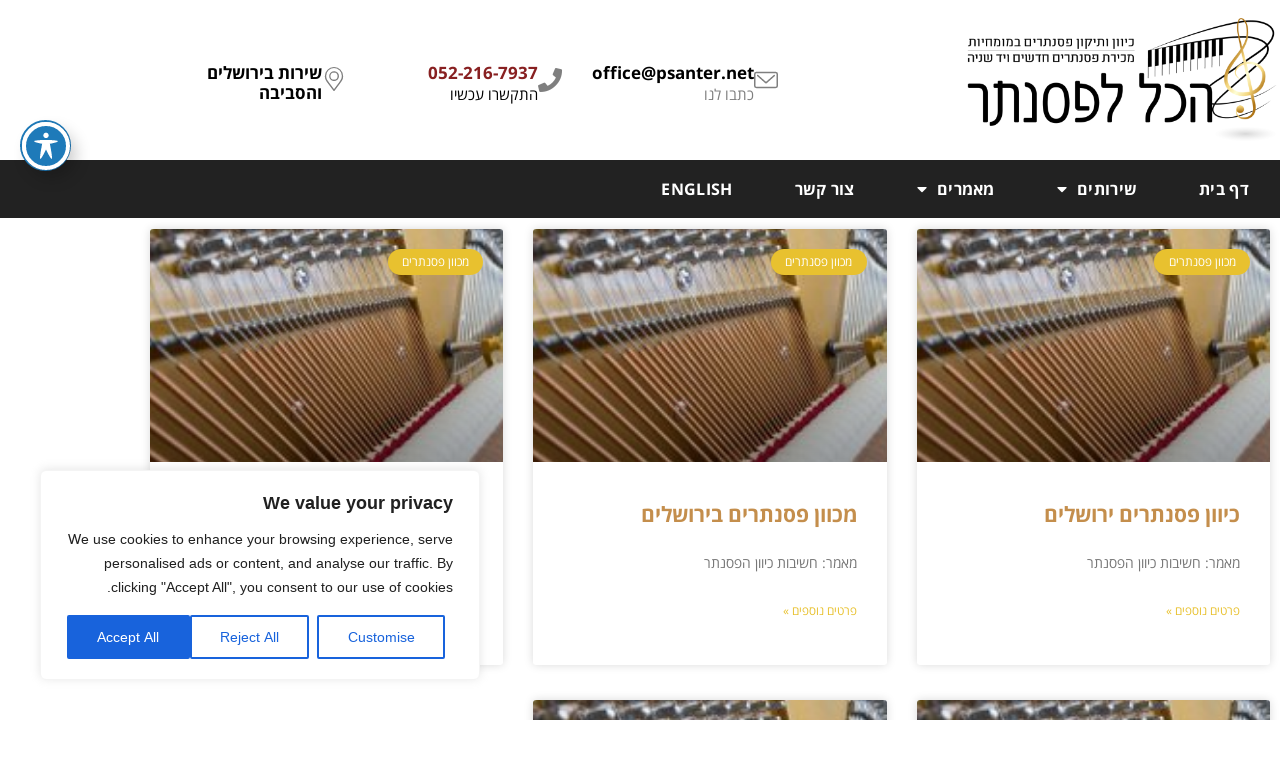

--- FILE ---
content_type: text/html; charset=UTF-8
request_url: https://www.psanter.net/category/%D7%9E%D7%9B%D7%95%D7%95%D7%9F-%D7%A4%D7%A1%D7%A0%D7%AA%D7%A8%D7%99%D7%9D/
body_size: 35079
content:
<!doctype html><html dir="rtl" lang="he-IL" prefix="og: https://ogp.me/ns#"><head><meta charset="UTF-8"><meta name="viewport" content="width=device-width, initial-scale=1"><link rel="profile" href="https://gmpg.org/xfn/11"><title>מכוון פסנתרים - מכוון פסנתרים ירושלים - הכל לפסנתר - כיוון ותיקון פסנתרים במומחיות</title><meta name="description" content="מכוון פסנתרים מאיר שמואל"/><meta name="robots" content="index, follow, max-snippet:-1, max-video-preview:-1, max-image-preview:large"/><link rel="canonical" href="https://www.psanter.net/category/%d7%9e%d7%9b%d7%95%d7%95%d7%9f-%d7%a4%d7%a1%d7%a0%d7%aa%d7%a8%d7%99%d7%9d/" /><meta property="og:locale" content="he_IL" /><meta property="og:type" content="article" /><meta property="og:title" content="מכוון פסנתרים - מכוון פסנתרים ירושלים - הכל לפסנתר - כיוון ותיקון פסנתרים במומחיות" /><meta property="og:description" content="מכוון פסנתרים מאיר שמואל" /><meta property="og:url" content="https://www.psanter.net/category/%d7%9e%d7%9b%d7%95%d7%95%d7%9f-%d7%a4%d7%a1%d7%a0%d7%aa%d7%a8%d7%99%d7%9d/" /><meta property="og:site_name" content="מכוון פסנתרים ירושלים - הכל לפסנתר - כיוון ותיקון פסנתרים במומחיות" /><meta name="twitter:card" content="summary_large_image" /><meta name="twitter:title" content="מכוון פסנתרים - מכוון פסנתרים ירושלים - הכל לפסנתר - כיוון ותיקון פסנתרים במומחיות" /><meta name="twitter:description" content="מכוון פסנתרים מאיר שמואל" /><meta name="twitter:label1" content="פוסטים" /><meta name="twitter:data1" content="5" /> <script type="application/ld+json" class="rank-math-schema">{"@context":"https://schema.org","@graph":[{"@type":"Person","@id":"https://www.psanter.net/#person","name":"\u05d4\u05db\u05dc \u05dc\u05e4\u05e1\u05e0\u05ea\u05e8 \u05de\u05d0\u05d9\u05e8 \u05e9\u05de\u05d5\u05d0\u05dc- \u05db\u05d9\u05d5\u05d5\u05df \u05d5\u05ea\u05d9\u05e7\u05d5\u05df \u05e4\u05e1\u05e0\u05ea\u05e8\u05d9\u05dd","url":"https://www.psanter.net"},{"@type":"WebSite","@id":"https://www.psanter.net/#website","url":"https://www.psanter.net","name":"\u05d4\u05db\u05dc \u05dc\u05e4\u05e1\u05e0\u05ea\u05e8 \u05de\u05d0\u05d9\u05e8 \u05e9\u05de\u05d5\u05d0\u05dc- \u05db\u05d9\u05d5\u05d5\u05df \u05d5\u05ea\u05d9\u05e7\u05d5\u05df \u05e4\u05e1\u05e0\u05ea\u05e8\u05d9\u05dd","publisher":{"@id":"https://www.psanter.net/#person"},"inLanguage":"he-IL"},{"@type":"CollectionPage","@id":"https://www.psanter.net/category/%d7%9e%d7%9b%d7%95%d7%95%d7%9f-%d7%a4%d7%a1%d7%a0%d7%aa%d7%a8%d7%99%d7%9d/#webpage","url":"https://www.psanter.net/category/%d7%9e%d7%9b%d7%95%d7%95%d7%9f-%d7%a4%d7%a1%d7%a0%d7%aa%d7%a8%d7%99%d7%9d/","name":"\u05de\u05db\u05d5\u05d5\u05df \u05e4\u05e1\u05e0\u05ea\u05e8\u05d9\u05dd - \u05de\u05db\u05d5\u05d5\u05df \u05e4\u05e1\u05e0\u05ea\u05e8\u05d9\u05dd \u05d9\u05e8\u05d5\u05e9\u05dc\u05d9\u05dd - \u05d4\u05db\u05dc \u05dc\u05e4\u05e1\u05e0\u05ea\u05e8 - \u05db\u05d9\u05d5\u05d5\u05df \u05d5\u05ea\u05d9\u05e7\u05d5\u05df \u05e4\u05e1\u05e0\u05ea\u05e8\u05d9\u05dd \u05d1\u05de\u05d5\u05de\u05d7\u05d9\u05d5\u05ea","isPartOf":{"@id":"https://www.psanter.net/#website"},"inLanguage":"he-IL"}]}</script> <link rel='dns-prefetch' href='//www.psanter.net' /><link rel='dns-prefetch' href='//www.googletagmanager.com' /><link rel='dns-prefetch' href='//fonts.googleapis.com' /><link rel="alternate" type="application/rss+xml" title="מכוון פסנתרים ירושלים - הכל לפסנתר - כיוון ותיקון פסנתרים במומחיות &laquo; פיד‏" href="https://www.psanter.net/feed/" /><link rel="alternate" type="application/rss+xml" title="מכוון פסנתרים ירושלים - הכל לפסנתר - כיוון ותיקון פסנתרים במומחיות &laquo; פיד תגובות‏" href="https://www.psanter.net/comments/feed/" /><link rel="alternate" type="application/rss+xml" title="מכוון פסנתרים ירושלים - הכל לפסנתר - כיוון ותיקון פסנתרים במומחיות &laquo; פיד מהקטגוריה מכוון פסנתרים" href="https://www.psanter.net/category/%d7%9e%d7%9b%d7%95%d7%95%d7%9f-%d7%a4%d7%a1%d7%a0%d7%aa%d7%a8%d7%99%d7%9d/feed/" /> <style id='wp-img-auto-sizes-contain-inline-css'>img:is([sizes=auto i],[sizes^="auto," i]){contain-intrinsic-size:3000px 1500px}
/*# sourceURL=wp-img-auto-sizes-contain-inline-css */</style><style id='wp-emoji-styles-inline-css'>img.wp-smiley, img.emoji {
		display: inline !important;
		border: none !important;
		box-shadow: none !important;
		height: 1em !important;
		width: 1em !important;
		margin: 0 0.07em !important;
		vertical-align: -0.1em !important;
		background: none !important;
		padding: 0 !important;
	}
/*# sourceURL=wp-emoji-styles-inline-css */</style><style id='global-styles-inline-css'>:root{--wp--preset--aspect-ratio--square: 1;--wp--preset--aspect-ratio--4-3: 4/3;--wp--preset--aspect-ratio--3-4: 3/4;--wp--preset--aspect-ratio--3-2: 3/2;--wp--preset--aspect-ratio--2-3: 2/3;--wp--preset--aspect-ratio--16-9: 16/9;--wp--preset--aspect-ratio--9-16: 9/16;--wp--preset--color--black: #000000;--wp--preset--color--cyan-bluish-gray: #abb8c3;--wp--preset--color--white: #ffffff;--wp--preset--color--pale-pink: #f78da7;--wp--preset--color--vivid-red: #cf2e2e;--wp--preset--color--luminous-vivid-orange: #ff6900;--wp--preset--color--luminous-vivid-amber: #fcb900;--wp--preset--color--light-green-cyan: #7bdcb5;--wp--preset--color--vivid-green-cyan: #00d084;--wp--preset--color--pale-cyan-blue: #8ed1fc;--wp--preset--color--vivid-cyan-blue: #0693e3;--wp--preset--color--vivid-purple: #9b51e0;--wp--preset--gradient--vivid-cyan-blue-to-vivid-purple: linear-gradient(135deg,rgb(6,147,227) 0%,rgb(155,81,224) 100%);--wp--preset--gradient--light-green-cyan-to-vivid-green-cyan: linear-gradient(135deg,rgb(122,220,180) 0%,rgb(0,208,130) 100%);--wp--preset--gradient--luminous-vivid-amber-to-luminous-vivid-orange: linear-gradient(135deg,rgb(252,185,0) 0%,rgb(255,105,0) 100%);--wp--preset--gradient--luminous-vivid-orange-to-vivid-red: linear-gradient(135deg,rgb(255,105,0) 0%,rgb(207,46,46) 100%);--wp--preset--gradient--very-light-gray-to-cyan-bluish-gray: linear-gradient(135deg,rgb(238,238,238) 0%,rgb(169,184,195) 100%);--wp--preset--gradient--cool-to-warm-spectrum: linear-gradient(135deg,rgb(74,234,220) 0%,rgb(151,120,209) 20%,rgb(207,42,186) 40%,rgb(238,44,130) 60%,rgb(251,105,98) 80%,rgb(254,248,76) 100%);--wp--preset--gradient--blush-light-purple: linear-gradient(135deg,rgb(255,206,236) 0%,rgb(152,150,240) 100%);--wp--preset--gradient--blush-bordeaux: linear-gradient(135deg,rgb(254,205,165) 0%,rgb(254,45,45) 50%,rgb(107,0,62) 100%);--wp--preset--gradient--luminous-dusk: linear-gradient(135deg,rgb(255,203,112) 0%,rgb(199,81,192) 50%,rgb(65,88,208) 100%);--wp--preset--gradient--pale-ocean: linear-gradient(135deg,rgb(255,245,203) 0%,rgb(182,227,212) 50%,rgb(51,167,181) 100%);--wp--preset--gradient--electric-grass: linear-gradient(135deg,rgb(202,248,128) 0%,rgb(113,206,126) 100%);--wp--preset--gradient--midnight: linear-gradient(135deg,rgb(2,3,129) 0%,rgb(40,116,252) 100%);--wp--preset--font-size--small: 13px;--wp--preset--font-size--medium: 20px;--wp--preset--font-size--large: 36px;--wp--preset--font-size--x-large: 42px;--wp--preset--spacing--20: 0.44rem;--wp--preset--spacing--30: 0.67rem;--wp--preset--spacing--40: 1rem;--wp--preset--spacing--50: 1.5rem;--wp--preset--spacing--60: 2.25rem;--wp--preset--spacing--70: 3.38rem;--wp--preset--spacing--80: 5.06rem;--wp--preset--shadow--natural: 6px 6px 9px rgba(0, 0, 0, 0.2);--wp--preset--shadow--deep: 12px 12px 50px rgba(0, 0, 0, 0.4);--wp--preset--shadow--sharp: 6px 6px 0px rgba(0, 0, 0, 0.2);--wp--preset--shadow--outlined: 6px 6px 0px -3px rgb(255, 255, 255), 6px 6px rgb(0, 0, 0);--wp--preset--shadow--crisp: 6px 6px 0px rgb(0, 0, 0);}:root { --wp--style--global--content-size: 800px;--wp--style--global--wide-size: 1200px; }:where(body) { margin: 0; }.wp-site-blocks > .alignleft { float: left; margin-right: 2em; }.wp-site-blocks > .alignright { float: right; margin-left: 2em; }.wp-site-blocks > .aligncenter { justify-content: center; margin-left: auto; margin-right: auto; }:where(.wp-site-blocks) > * { margin-block-start: 24px; margin-block-end: 0; }:where(.wp-site-blocks) > :first-child { margin-block-start: 0; }:where(.wp-site-blocks) > :last-child { margin-block-end: 0; }:root { --wp--style--block-gap: 24px; }:root :where(.is-layout-flow) > :first-child{margin-block-start: 0;}:root :where(.is-layout-flow) > :last-child{margin-block-end: 0;}:root :where(.is-layout-flow) > *{margin-block-start: 24px;margin-block-end: 0;}:root :where(.is-layout-constrained) > :first-child{margin-block-start: 0;}:root :where(.is-layout-constrained) > :last-child{margin-block-end: 0;}:root :where(.is-layout-constrained) > *{margin-block-start: 24px;margin-block-end: 0;}:root :where(.is-layout-flex){gap: 24px;}:root :where(.is-layout-grid){gap: 24px;}.is-layout-flow > .alignleft{float: left;margin-inline-start: 0;margin-inline-end: 2em;}.is-layout-flow > .alignright{float: right;margin-inline-start: 2em;margin-inline-end: 0;}.is-layout-flow > .aligncenter{margin-left: auto !important;margin-right: auto !important;}.is-layout-constrained > .alignleft{float: left;margin-inline-start: 0;margin-inline-end: 2em;}.is-layout-constrained > .alignright{float: right;margin-inline-start: 2em;margin-inline-end: 0;}.is-layout-constrained > .aligncenter{margin-left: auto !important;margin-right: auto !important;}.is-layout-constrained > :where(:not(.alignleft):not(.alignright):not(.alignfull)){max-width: var(--wp--style--global--content-size);margin-left: auto !important;margin-right: auto !important;}.is-layout-constrained > .alignwide{max-width: var(--wp--style--global--wide-size);}body .is-layout-flex{display: flex;}.is-layout-flex{flex-wrap: wrap;align-items: center;}.is-layout-flex > :is(*, div){margin: 0;}body .is-layout-grid{display: grid;}.is-layout-grid > :is(*, div){margin: 0;}body{padding-top: 0px;padding-right: 0px;padding-bottom: 0px;padding-left: 0px;}a:where(:not(.wp-element-button)){text-decoration: underline;}:root :where(.wp-element-button, .wp-block-button__link){background-color: #32373c;border-width: 0;color: #fff;font-family: inherit;font-size: inherit;font-style: inherit;font-weight: inherit;letter-spacing: inherit;line-height: inherit;padding-top: calc(0.667em + 2px);padding-right: calc(1.333em + 2px);padding-bottom: calc(0.667em + 2px);padding-left: calc(1.333em + 2px);text-decoration: none;text-transform: inherit;}.has-black-color{color: var(--wp--preset--color--black) !important;}.has-cyan-bluish-gray-color{color: var(--wp--preset--color--cyan-bluish-gray) !important;}.has-white-color{color: var(--wp--preset--color--white) !important;}.has-pale-pink-color{color: var(--wp--preset--color--pale-pink) !important;}.has-vivid-red-color{color: var(--wp--preset--color--vivid-red) !important;}.has-luminous-vivid-orange-color{color: var(--wp--preset--color--luminous-vivid-orange) !important;}.has-luminous-vivid-amber-color{color: var(--wp--preset--color--luminous-vivid-amber) !important;}.has-light-green-cyan-color{color: var(--wp--preset--color--light-green-cyan) !important;}.has-vivid-green-cyan-color{color: var(--wp--preset--color--vivid-green-cyan) !important;}.has-pale-cyan-blue-color{color: var(--wp--preset--color--pale-cyan-blue) !important;}.has-vivid-cyan-blue-color{color: var(--wp--preset--color--vivid-cyan-blue) !important;}.has-vivid-purple-color{color: var(--wp--preset--color--vivid-purple) !important;}.has-black-background-color{background-color: var(--wp--preset--color--black) !important;}.has-cyan-bluish-gray-background-color{background-color: var(--wp--preset--color--cyan-bluish-gray) !important;}.has-white-background-color{background-color: var(--wp--preset--color--white) !important;}.has-pale-pink-background-color{background-color: var(--wp--preset--color--pale-pink) !important;}.has-vivid-red-background-color{background-color: var(--wp--preset--color--vivid-red) !important;}.has-luminous-vivid-orange-background-color{background-color: var(--wp--preset--color--luminous-vivid-orange) !important;}.has-luminous-vivid-amber-background-color{background-color: var(--wp--preset--color--luminous-vivid-amber) !important;}.has-light-green-cyan-background-color{background-color: var(--wp--preset--color--light-green-cyan) !important;}.has-vivid-green-cyan-background-color{background-color: var(--wp--preset--color--vivid-green-cyan) !important;}.has-pale-cyan-blue-background-color{background-color: var(--wp--preset--color--pale-cyan-blue) !important;}.has-vivid-cyan-blue-background-color{background-color: var(--wp--preset--color--vivid-cyan-blue) !important;}.has-vivid-purple-background-color{background-color: var(--wp--preset--color--vivid-purple) !important;}.has-black-border-color{border-color: var(--wp--preset--color--black) !important;}.has-cyan-bluish-gray-border-color{border-color: var(--wp--preset--color--cyan-bluish-gray) !important;}.has-white-border-color{border-color: var(--wp--preset--color--white) !important;}.has-pale-pink-border-color{border-color: var(--wp--preset--color--pale-pink) !important;}.has-vivid-red-border-color{border-color: var(--wp--preset--color--vivid-red) !important;}.has-luminous-vivid-orange-border-color{border-color: var(--wp--preset--color--luminous-vivid-orange) !important;}.has-luminous-vivid-amber-border-color{border-color: var(--wp--preset--color--luminous-vivid-amber) !important;}.has-light-green-cyan-border-color{border-color: var(--wp--preset--color--light-green-cyan) !important;}.has-vivid-green-cyan-border-color{border-color: var(--wp--preset--color--vivid-green-cyan) !important;}.has-pale-cyan-blue-border-color{border-color: var(--wp--preset--color--pale-cyan-blue) !important;}.has-vivid-cyan-blue-border-color{border-color: var(--wp--preset--color--vivid-cyan-blue) !important;}.has-vivid-purple-border-color{border-color: var(--wp--preset--color--vivid-purple) !important;}.has-vivid-cyan-blue-to-vivid-purple-gradient-background{background: var(--wp--preset--gradient--vivid-cyan-blue-to-vivid-purple) !important;}.has-light-green-cyan-to-vivid-green-cyan-gradient-background{background: var(--wp--preset--gradient--light-green-cyan-to-vivid-green-cyan) !important;}.has-luminous-vivid-amber-to-luminous-vivid-orange-gradient-background{background: var(--wp--preset--gradient--luminous-vivid-amber-to-luminous-vivid-orange) !important;}.has-luminous-vivid-orange-to-vivid-red-gradient-background{background: var(--wp--preset--gradient--luminous-vivid-orange-to-vivid-red) !important;}.has-very-light-gray-to-cyan-bluish-gray-gradient-background{background: var(--wp--preset--gradient--very-light-gray-to-cyan-bluish-gray) !important;}.has-cool-to-warm-spectrum-gradient-background{background: var(--wp--preset--gradient--cool-to-warm-spectrum) !important;}.has-blush-light-purple-gradient-background{background: var(--wp--preset--gradient--blush-light-purple) !important;}.has-blush-bordeaux-gradient-background{background: var(--wp--preset--gradient--blush-bordeaux) !important;}.has-luminous-dusk-gradient-background{background: var(--wp--preset--gradient--luminous-dusk) !important;}.has-pale-ocean-gradient-background{background: var(--wp--preset--gradient--pale-ocean) !important;}.has-electric-grass-gradient-background{background: var(--wp--preset--gradient--electric-grass) !important;}.has-midnight-gradient-background{background: var(--wp--preset--gradient--midnight) !important;}.has-small-font-size{font-size: var(--wp--preset--font-size--small) !important;}.has-medium-font-size{font-size: var(--wp--preset--font-size--medium) !important;}.has-large-font-size{font-size: var(--wp--preset--font-size--large) !important;}.has-x-large-font-size{font-size: var(--wp--preset--font-size--x-large) !important;}
:root :where(.wp-block-pullquote){font-size: 1.5em;line-height: 1.6;}
/*# sourceURL=global-styles-inline-css */</style><link rel='stylesheet' id='acwp-main-css-css' href='https://www.psanter.net/wp-content/cache/autoptimize/css/autoptimize_single_ce7faca584b0c17987b7e3c7bcb7dab2.css?ver=6.9' media='all' /><link rel='stylesheet' id='acwp-mdi-css' href='https://fonts.googleapis.com/icon?family=Material+Icons&#038;ver=6.9' media='all' /><link rel='stylesheet' id='hello-elementor-css' href='https://www.psanter.net/wp-content/cache/autoptimize/css/autoptimize_single_af4b9638d69957103dc5ea259563873e.css?ver=3.4.5' media='all' /><link rel='stylesheet' id='hello-elementor-theme-style-css' href='https://www.psanter.net/wp-content/cache/autoptimize/css/autoptimize_single_a480d2bf8c523da1c15b272e519f33f2.css?ver=3.4.5' media='all' /><link rel='stylesheet' id='hello-elementor-header-footer-css' href='https://www.psanter.net/wp-content/cache/autoptimize/css/autoptimize_single_86dbb47955bb9db9c74abc72efb0c6f6.css?ver=3.4.5' media='all' /><link rel='stylesheet' id='elementor-frontend-css' href='https://www.psanter.net/wp-content/plugins/elementor/assets/css/frontend.min.css?ver=3.34.1' media='all' /><link rel='stylesheet' id='widget-image-css' href='https://www.psanter.net/wp-content/plugins/elementor/assets/css/widget-image-rtl.min.css?ver=3.34.1' media='all' /><link rel='stylesheet' id='widget-icon-box-css' href='https://www.psanter.net/wp-content/plugins/elementor/assets/css/widget-icon-box-rtl.min.css?ver=3.34.1' media='all' /><link rel='stylesheet' id='widget-nav-menu-css' href='https://www.psanter.net/wp-content/plugins/elementor-pro/assets/css/widget-nav-menu-rtl.min.css?ver=3.31.2' media='all' /><link rel='stylesheet' id='widget-heading-css' href='https://www.psanter.net/wp-content/plugins/elementor/assets/css/widget-heading-rtl.min.css?ver=3.34.1' media='all' /><link rel='stylesheet' id='e-motion-fx-css' href='https://www.psanter.net/wp-content/plugins/elementor-pro/assets/css/modules/motion-fx.min.css?ver=3.31.2' media='all' /><link rel='stylesheet' id='widget-icon-list-css' href='https://www.psanter.net/wp-content/plugins/elementor/assets/css/widget-icon-list-rtl.min.css?ver=3.34.1' media='all' /><link rel='stylesheet' id='widget-posts-css' href='https://www.psanter.net/wp-content/plugins/elementor-pro/assets/css/widget-posts-rtl.min.css?ver=3.31.2' media='all' /><link rel='stylesheet' id='elementor-icons-css' href='https://www.psanter.net/wp-content/plugins/elementor/assets/lib/eicons/css/elementor-icons.min.css?ver=5.45.0' media='all' /><link rel='stylesheet' id='elementor-post-3878-css' href='https://www.psanter.net/wp-content/cache/autoptimize/css/autoptimize_single_cc7286fbabef0fdb411f3bd7a5f8c757.css?ver=1768810857' media='all' /><link rel='stylesheet' id='font-awesome-5-all-css' href='https://www.psanter.net/wp-content/plugins/elementor/assets/lib/font-awesome/css/all.min.css?ver=3.34.1' media='all' /><link rel='stylesheet' id='font-awesome-4-shim-css' href='https://www.psanter.net/wp-content/plugins/elementor/assets/lib/font-awesome/css/v4-shims.min.css?ver=3.34.1' media='all' /><link rel='stylesheet' id='elementor-post-3739-css' href='https://www.psanter.net/wp-content/cache/autoptimize/css/autoptimize_single_4f998eab47a7ff9e52c2b0837690603d.css?ver=1768810857' media='all' /><link rel='stylesheet' id='elementor-post-2850-css' href='https://www.psanter.net/wp-content/cache/autoptimize/css/autoptimize_single_7f978df1e7b6c518decd72fbb9f8a977.css?ver=1768810857' media='all' /><link rel='stylesheet' id='elementor-post-3466-css' href='https://www.psanter.net/wp-content/cache/autoptimize/css/autoptimize_single_427b2006b13bd0b23fdd93c7cb2d8ad6.css?ver=1768822234' media='all' /><link rel='stylesheet' id='elementor-gf-local-opensanshebrew-css' href='https://www.psanter.net/wp-content/cache/autoptimize/css/autoptimize_single_8c823215219e897ab1c93332a65ceb45.css?ver=1742242527' media='all' /><link rel='stylesheet' id='elementor-icons-shared-0-css' href='https://www.psanter.net/wp-content/plugins/elementor/assets/lib/font-awesome/css/fontawesome.min.css?ver=5.15.3' media='all' /><link rel='stylesheet' id='elementor-icons-fa-solid-css' href='https://www.psanter.net/wp-content/plugins/elementor/assets/lib/font-awesome/css/solid.min.css?ver=5.15.3' media='all' /> <script defer id="cookie-law-info-js-extra" src="[data-uri]"></script> <script defer src="https://www.psanter.net/wp-content/plugins/cookie-law-info/lite/frontend/js/script.min.js?ver=3.3.9.1" id="cookie-law-info-js"></script> <script src="https://www.psanter.net/wp-includes/js/jquery/jquery.min.js?ver=3.7.1" id="jquery-core-js"></script> <script defer src="https://www.psanter.net/wp-includes/js/jquery/jquery-migrate.min.js?ver=3.4.1" id="jquery-migrate-js"></script> <script defer src="https://www.psanter.net/wp-content/plugins/elementor/assets/lib/font-awesome/js/v4-shims.min.js?ver=3.34.1" id="font-awesome-4-shim-js"></script> 
 <script defer src="https://www.googletagmanager.com/gtag/js?id=GT-NGJFBS9" id="google_gtagjs-js"></script> <script defer id="google_gtagjs-js-after" src="[data-uri]"></script> <link rel="https://api.w.org/" href="https://www.psanter.net/wp-json/" /><link rel="alternate" title="JSON" type="application/json" href="https://www.psanter.net/wp-json/wp/v2/categories/45" /><link rel="EditURI" type="application/rsd+xml" title="RSD" href="https://www.psanter.net/xmlrpc.php?rsd" /><meta name="generator" content="WordPress 6.9" /><style id="cky-style-inline">[data-cky-tag]{visibility:hidden;}</style><meta name="generator" content="Site Kit by Google 1.170.0" /> <script defer src="[data-uri]"></script> <noscript><img height="1" width="1" style="display:none"
 src="https://www.facebook.com/tr?id=796474214161351&ev=PageView&noscript=1"
/></noscript>  <script defer src="[data-uri]"></script>  <script defer src="[data-uri]"></script> <meta name="generator" content="Elementor 3.34.1; features: additional_custom_breakpoints; settings: css_print_method-external, google_font-enabled, font_display-auto">  <script defer src="[data-uri]"></script>  <script defer src="[data-uri]"></script><script defer src="[data-uri]"></script> <style>.e-con.e-parent:nth-of-type(n+4):not(.e-lazyloaded):not(.e-no-lazyload),
				.e-con.e-parent:nth-of-type(n+4):not(.e-lazyloaded):not(.e-no-lazyload) * {
					background-image: none !important;
				}
				@media screen and (max-height: 1024px) {
					.e-con.e-parent:nth-of-type(n+3):not(.e-lazyloaded):not(.e-no-lazyload),
					.e-con.e-parent:nth-of-type(n+3):not(.e-lazyloaded):not(.e-no-lazyload) * {
						background-image: none !important;
					}
				}
				@media screen and (max-height: 640px) {
					.e-con.e-parent:nth-of-type(n+2):not(.e-lazyloaded):not(.e-no-lazyload),
					.e-con.e-parent:nth-of-type(n+2):not(.e-lazyloaded):not(.e-no-lazyload) * {
						background-image: none !important;
					}
				}</style><link rel="icon" href="https://www.psanter.net/wp-content/uploads/2018/11/cropped-1_png-32x32.png" sizes="32x32" /><link rel="icon" href="https://www.psanter.net/wp-content/uploads/2018/11/cropped-1_png-192x192.png" sizes="192x192" /><link rel="apple-touch-icon" href="https://www.psanter.net/wp-content/uploads/2018/11/cropped-1_png-180x180.png" /><meta name="msapplication-TileImage" content="https://www.psanter.net/wp-content/uploads/2018/11/cropped-1_png-270x270.png" /></head><body data-rsssl=1 class="rtl archive category category-45 wp-embed-responsive wp-theme-hello-elementor acwp-readable-arial eio-default hello-elementor-default elementor-page-3466 elementor-default elementor-template-full-width elementor-kit-3878"> <noscript> <img height="1" width="1" style="display:none" alt="fbpx"
src="https://www.facebook.com/tr?id=204573564122966&ev=PageView&noscript=1" /> </noscript> <a class="skip-link screen-reader-text" href="#content">דלג לתוכן</a><header data-elementor-type="header" data-elementor-id="3739" class="elementor elementor-3739 elementor-location-header" data-elementor-post-type="elementor_library"><section class="elementor-section elementor-top-section elementor-element elementor-element-13b61e04 elementor-section-height-min-height elementor-section-content-middle elementor-section-boxed elementor-section-height-default elementor-section-items-middle" data-id="13b61e04" data-element_type="section"><div class="elementor-container elementor-column-gap-no"><div class="elementor-column elementor-col-33 elementor-top-column elementor-element elementor-element-5f3204de" data-id="5f3204de" data-element_type="column"><div class="elementor-widget-wrap elementor-element-populated"><div class="elementor-element elementor-element-1acc45a8 elementor-widget elementor-widget-image" data-id="1acc45a8" data-element_type="widget" data-widget_type="image.default"><div class="elementor-widget-container"> <a href="https://www.psanter.net/"> <img fetchpriority="high" width="800" height="316" src="https://www.psanter.net/wp-content/uploads/2019/11/Hakol-lapsanter-logo-final1-1024x404.png" class="attachment-large size-large wp-image-3172" alt="מכוון פסנתרים" srcset="https://www.psanter.net/wp-content/uploads/2019/11/Hakol-lapsanter-logo-final1-1024x404.png 1024w, https://www.psanter.net/wp-content/uploads/2019/11/Hakol-lapsanter-logo-final1-300x118.png 300w, https://www.psanter.net/wp-content/uploads/2019/11/Hakol-lapsanter-logo-final1-768x303.png 768w, https://www.psanter.net/wp-content/uploads/2019/11/Hakol-lapsanter-logo-final1.png 1700w" sizes="(max-width: 800px) 100vw, 800px" /> </a></div></div></div></div><div class="elementor-column elementor-col-33 elementor-top-column elementor-element elementor-element-74094632" data-id="74094632" data-element_type="column"><div class="elementor-widget-wrap"></div></div><div class="elementor-column elementor-col-33 elementor-top-column elementor-element elementor-element-266c7da2" data-id="266c7da2" data-element_type="column"><div class="elementor-widget-wrap elementor-element-populated"><section class="elementor-section elementor-inner-section elementor-element elementor-element-5f8df15d elementor-hidden-phone elementor-section-boxed elementor-section-height-default elementor-section-height-default" data-id="5f8df15d" data-element_type="section"><div class="elementor-container elementor-column-gap-default"><div class="elementor-column elementor-col-33 elementor-inner-column elementor-element elementor-element-a855b39" data-id="a855b39" data-element_type="column"><div class="elementor-widget-wrap elementor-element-populated"><div class="elementor-element elementor-element-4470eab2 elementor-position-inline-start elementor-view-default elementor-mobile-position-block-start elementor-widget elementor-widget-icon-box" data-id="4470eab2" data-element_type="widget" data-widget_type="icon-box.default"><div class="elementor-widget-container"><div class="elementor-icon-box-wrapper"><div class="elementor-icon-box-icon"> <a href="mailto:office@psanter.net" class="elementor-icon" tabindex="-1" aria-label="office@psanter.net"> <svg xmlns="http://www.w3.org/2000/svg" viewBox="0 0 13.73 9.34"><title>EMAIL</title><g id="Layer_2" data-name="Layer 2"><g id="OBJECTS"><path d="M11.31,1.82,6.87,5.73,2.42,1.82a.43.43,0,0,0-.6,0,.44.44,0,0,0,0,.61L6.58,6.62a.46.46,0,0,0,.29.11.43.43,0,0,0,.28-.11l4.73-4.16a.45.45,0,0,0,0-.61.44.44,0,0,0-.61,0Z"></path><path d="M12.45,0H1.28A1.28,1.28,0,0,0,0,1.28V8.06A1.28,1.28,0,0,0,1.28,9.34H12.45a1.28,1.28,0,0,0,1.28-1.28V1.28A1.28,1.28,0,0,0,12.45,0Zm.43,8.06a.43.43,0,0,1-.43.43H1.28a.43.43,0,0,1-.43-.43V1.28A.44.44,0,0,1,1.28.85H12.45a.43.43,0,0,1,.43.43Z"></path></g></g></svg> </a></div><div class="elementor-icon-box-content"><h3 class="elementor-icon-box-title"> <a href="mailto:office@psanter.net" > office@psanter.net </a></h3><p class="elementor-icon-box-description"> כתבו לנו</p></div></div></div></div></div></div><div class="elementor-column elementor-col-33 elementor-inner-column elementor-element elementor-element-4c5ce49" data-id="4c5ce49" data-element_type="column"><div class="elementor-widget-wrap elementor-element-populated"><div class="elementor-element elementor-element-560f0c1 elementor-position-inline-start elementor-view-default elementor-mobile-position-block-start elementor-widget elementor-widget-icon-box" data-id="560f0c1" data-element_type="widget" data-widget_type="icon-box.default"><div class="elementor-widget-container"><div class="elementor-icon-box-wrapper"><div class="elementor-icon-box-icon"> <a href="tel:0522167937" class="elementor-icon" tabindex="-1" aria-label="052-216-7937"> <i aria-hidden="true" class="fas fa-phone"></i> </a></div><div class="elementor-icon-box-content"><h3 class="elementor-icon-box-title"> <a href="tel:0522167937" > 052-216-7937 </a></h3><p class="elementor-icon-box-description"> התקשרו עכשיו</p></div></div></div></div></div></div><div class="elementor-column elementor-col-33 elementor-inner-column elementor-element elementor-element-3dfed5f3" data-id="3dfed5f3" data-element_type="column"><div class="elementor-widget-wrap elementor-element-populated"><div class="elementor-element elementor-element-5d6e5d27 elementor-position-inline-start elementor-widget__width-initial elementor-view-default elementor-mobile-position-block-start elementor-widget elementor-widget-icon-box" data-id="5d6e5d27" data-element_type="widget" data-widget_type="icon-box.default"><div class="elementor-widget-container"><div class="elementor-icon-box-wrapper"><div class="elementor-icon-box-icon"> <span  class="elementor-icon"> <svg xmlns="http://www.w3.org/2000/svg" viewBox="0 0 10.33 13.56"><title>MAP</title><g id="Layer_2" data-name="Layer 2"><g id="OBJECTS"><path d="M5.17,0A5.18,5.18,0,0,0,0,5.17C0,7,.56,7.74,3.25,11.29l1.6,2.12a.38.38,0,0,0,.32.15.37.37,0,0,0,.31-.15l1.6-2.11C9.77,7.74,10.33,7,10.33,5.17A5.17,5.17,0,0,0,5.17,0ZM6.44,10.82,5.17,12.51l-1.29-1.7C1.27,7.36.79,6.74.79,5.17a4.38,4.38,0,1,1,8.75,0c0,1.56-.47,2.19-3.1,5.65Z"></path><path d="M5.17,2.38A2.79,2.79,0,1,0,8,5.17,2.79,2.79,0,0,0,5.17,2.38Zm0,4.77a2,2,0,1,1,2-2,2,2,0,0,1-2,2Z"></path></g></g></svg> </span></div><div class="elementor-icon-box-content"><h3 class="elementor-icon-box-title"> <span  > שירות בירושלים והסביבה </span></h3></div></div></div></div></div></div></div></section></div></div></div></section><nav class="elementor-section elementor-top-section elementor-element elementor-element-51cc03ba elementor-section-content-middle elementor-section-boxed elementor-section-height-default elementor-section-height-default" data-id="51cc03ba" data-element_type="section" data-settings="{&quot;background_background&quot;:&quot;classic&quot;}"><div class="elementor-container elementor-column-gap-no"><div class="elementor-column elementor-col-50 elementor-top-column elementor-element elementor-element-7374830c" data-id="7374830c" data-element_type="column"><div class="elementor-widget-wrap elementor-element-populated"><div class="elementor-element elementor-element-6389d200 elementor-nav-menu--stretch elementor-nav-menu--dropdown-tablet elementor-nav-menu__text-align-aside elementor-nav-menu--toggle elementor-nav-menu--burger elementor-widget elementor-widget-nav-menu" data-id="6389d200" data-element_type="widget" data-settings="{&quot;full_width&quot;:&quot;stretch&quot;,&quot;layout&quot;:&quot;horizontal&quot;,&quot;submenu_icon&quot;:{&quot;value&quot;:&quot;&lt;i class=\&quot;fas fa-caret-down\&quot;&gt;&lt;\/i&gt;&quot;,&quot;library&quot;:&quot;fa-solid&quot;},&quot;toggle&quot;:&quot;burger&quot;}" data-widget_type="nav-menu.default"><div class="elementor-widget-container"><nav aria-label="תפריט" class="elementor-nav-menu--main elementor-nav-menu__container elementor-nav-menu--layout-horizontal e--pointer-underline e--animation-grow"><ul id="menu-1-6389d200" class="elementor-nav-menu"><li class="menu-item menu-item-type-post_type menu-item-object-page menu-item-home menu-item-3416"><a href="https://www.psanter.net/" class="elementor-item">דף בית</a></li><li class="menu-item menu-item-type-custom menu-item-object-custom menu-item-has-children menu-item-2478"><a href="#services" class="elementor-item elementor-item-anchor">שירותים</a><ul class="sub-menu elementor-nav-menu--dropdown"><li class="menu-item menu-item-type-post_type menu-item-object-page menu-item-3301"><a href="https://www.psanter.net/%d7%9b%d7%99%d7%95%d7%95%d7%9f-%d7%a4%d7%a1%d7%a0%d7%aa%d7%a8%d7%99%d7%9d/" class="elementor-sub-item">כיוון פסנתרים</a></li><li class="menu-item menu-item-type-post_type menu-item-object-page menu-item-4460"><a href="https://www.psanter.net/%d7%aa%d7%99%d7%a7%d7%95%d7%9f-%d7%a4%d7%a1%d7%a0%d7%aa%d7%a8%d7%99%d7%9d-2/" class="elementor-sub-item">תיקון פסנתר</a></li><li class="menu-item menu-item-type-post_type menu-item-object-page menu-item-3313"><a href="https://www.psanter.net/%d7%a4%d7%a1%d7%a0%d7%aa%d7%a8-%d7%99%d7%93-2-%d7%99%d7%a8%d7%95%d7%a9%d7%9c%d7%99%d7%9d/" class="elementor-sub-item">פסנתר יד 2</a></li><li class="menu-item menu-item-type-post_type menu-item-object-page menu-item-3314"><a href="https://www.psanter.net/%d7%91%d7%93%d7%99%d7%a7%d7%aa-%d7%a4%d7%a1%d7%a0%d7%aa%d7%a8/" class="elementor-sub-item">בדיקת פסנתרים לפני קניה</a></li><li class="menu-item menu-item-type-post_type menu-item-object-page menu-item-3329"><a href="https://www.psanter.net/%d7%94%d7%95%d7%91%d7%9c%d7%aa-%d7%a4%d7%a1%d7%a0%d7%aa%d7%a8%d7%99%d7%9d/" class="elementor-sub-item">הובלת פסנתרים</a></li><li class="menu-item menu-item-type-post_type menu-item-object-page menu-item-3330"><a href="https://www.psanter.net/%d7%98%d7%a8%d7%99%d7%99%d7%93-%d7%90%d7%99%d7%9f-%d7%9c%d7%a4%d7%a1%d7%a0%d7%aa%d7%a8/" class="elementor-sub-item">טרייד אין (החלפה) לפסנתרים</a></li><li class="menu-item menu-item-type-post_type menu-item-object-page menu-item-3331"><a href="https://www.psanter.net/%d7%a6%d7%91%d7%99%d7%a2%d7%aa-%d7%a4%d7%a1%d7%a0%d7%aa%d7%a8%d7%99%d7%9d/" class="elementor-sub-item">צביעת פסנתרים</a></li></ul></li><li class="menu-item menu-item-type-post_type menu-item-object-page current-menu-ancestor current-menu-parent current_page_parent current_page_ancestor menu-item-has-children menu-item-4072"><a href="https://www.psanter.net/%d7%9e%d7%90%d7%9e%d7%a8%d7%99%d7%9d/" class="elementor-item">מאמרים</a><ul class="sub-menu elementor-nav-menu--dropdown"><li class="menu-item menu-item-type-taxonomy menu-item-object-category menu-item-has-children menu-item-4571"><a href="https://www.psanter.net/category/%d7%9b%d7%99%d7%95%d7%95%d7%9f-%d7%a4%d7%a1%d7%a0%d7%aa%d7%a8%d7%99%d7%9d/" class="elementor-sub-item">כיוון פסנתרים</a><ul class="sub-menu elementor-nav-menu--dropdown"><li class="menu-item menu-item-type-post_type menu-item-object-post menu-item-4570"><a href="https://www.psanter.net/2019/11/25/%d7%9b%d7%99%d7%95%d7%95%d7%9f-%d7%a4%d7%a1%d7%a0%d7%aa%d7%a8%d7%99%d7%9d-2/" class="elementor-sub-item">מהו כיוון פסנתר</a></li><li class="menu-item menu-item-type-post_type menu-item-object-post menu-item-4557"><a href="https://www.psanter.net/2020/10/22/%d7%9b%d7%99%d7%95%d7%95%d7%9f-%d7%a4%d7%a1%d7%a0%d7%aa%d7%a8%d7%99%d7%9d-%d7%9e%d7%97%d7%99%d7%a8/" class="elementor-sub-item">מחיר כיוון פסנתר</a></li><li class="menu-item menu-item-type-post_type menu-item-object-post menu-item-4558"><a href="https://www.psanter.net/2020/10/22/%d7%9b%d7%99%d7%95%d7%95%d7%9f-%d7%a4%d7%a1%d7%a0%d7%aa%d7%a8%d7%99%d7%9d-%d7%99%d7%a8%d7%95%d7%a9%d7%9c%d7%99%d7%9d/" class="elementor-sub-item">כיוון פסנתרים ירושלים</a></li><li class="menu-item menu-item-type-post_type menu-item-object-post menu-item-4565"><a href="https://www.psanter.net/2019/12/15/%d7%9b%d7%99%d7%95%d7%95%d7%9f-%d7%a4%d7%a1%d7%a0%d7%aa%d7%a8-2/" class="elementor-sub-item">כיוון פסנתר- כיוון פסנתר כפול</a></li><li class="menu-item menu-item-type-post_type menu-item-object-post menu-item-4567"><a href="https://www.psanter.net/2019/12/15/%d7%9b%d7%99%d7%95%d7%95%d7%9f-%d7%a4%d7%a1%d7%a0%d7%aa%d7%a8%d7%99%d7%9d/" class="elementor-sub-item">כיוון פסנתרים- מתי מומלץ לכוון</a></li><li class="menu-item menu-item-type-post_type menu-item-object-post menu-item-4566"><a href="https://www.psanter.net/2019/12/15/%d7%9b%d7%99%d7%95%d7%95%d7%9f-%d7%a4%d7%a1%d7%a0%d7%aa%d7%a8/" class="elementor-sub-item">כיוון פסנתר- מה חשוב לדעת לקראת כיוון פסנתר</a></li></ul></li><li class="menu-item menu-item-type-taxonomy menu-item-object-category current-menu-item menu-item-has-children menu-item-4572"><a href="https://www.psanter.net/category/%d7%9e%d7%9b%d7%95%d7%95%d7%9f-%d7%a4%d7%a1%d7%a0%d7%aa%d7%a8%d7%99%d7%9d/" aria-current="page" class="elementor-sub-item elementor-item-active">מכוון פסנתרים</a><ul class="sub-menu elementor-nav-menu--dropdown"><li class="menu-item menu-item-type-post_type menu-item-object-post menu-item-4561"><a href="https://www.psanter.net/2020/03/06/%d7%9e%d7%9b%d7%95%d7%95%d7%9f-%d7%a4%d7%a1%d7%a0%d7%aa%d7%a8%d7%99%d7%9d/" class="elementor-sub-item">מכוון פסנתרים – אופן פעולת מכוון פסנתרים</a></li><li class="menu-item menu-item-type-post_type menu-item-object-post menu-item-4563"><a href="https://www.psanter.net/2019/12/16/%d7%9e%d7%9b%d7%95%d7%95%d7%9f-%d7%a4%d7%a1%d7%a0%d7%aa%d7%a8%d7%99%d7%9d-2/" class="elementor-sub-item">תפקידו של מכוון הפסנתרים</a></li><li class="menu-item menu-item-type-post_type menu-item-object-post menu-item-4564"><a href="https://www.psanter.net/2019/12/15/%d7%9e%d7%9b%d7%95%d7%95%d7%9f-%d7%a4%d7%a1%d7%a0%d7%aa%d7%a8%d7%99%d7%9d-3/" class="elementor-sub-item">מכוון פסנתרים – מה חשוב לדעת לקראת הזמנתו</a></li><li class="menu-item menu-item-type-post_type menu-item-object-post menu-item-4559"><a href="https://www.psanter.net/2020/07/10/%d7%9e%d7%9b%d7%95%d7%95%d7%9f-%d7%a4%d7%a1%d7%a0%d7%aa%d7%a8%d7%99%d7%9d-%d7%91%d7%99%d7%a8%d7%95%d7%a9%d7%9c%d7%99%d7%9d/" class="elementor-sub-item">מכוון פסנתרים בירושלים</a></li><li class="menu-item menu-item-type-post_type menu-item-object-post menu-item-4569"><a href="https://www.psanter.net/2019/11/25/%d7%aa%d7%97%d7%96%d7%95%d7%a7%d7%aa-%d7%a4%d7%a1%d7%a0%d7%aa%d7%a8-%d7%91%d7%99%d7%aa%d7%99/" class="elementor-sub-item">תחזוקת פסנתר</a></li><li class="menu-item menu-item-type-post_type menu-item-object-post menu-item-4562"><a href="https://www.psanter.net/2019/12/19/%d7%9e%d7%aa%d7%a7%d7%9f-%d7%a4%d7%a1%d7%a0%d7%aa%d7%a8%d7%99%d7%9d-%d7%9c%d7%9e%d7%94-%d7%97%d7%a9%d7%95%d7%91-%d7%9c%d7%94%d7%96%d7%9e%d7%99%d7%9f-%d7%9e%d7%9b%d7%95%d7%95%d7%9f-%d7%a9%d7%94%d7%95/" class="elementor-sub-item">מתקן פסנתרים- למה חשוב להזמין מכוון שהוא גם טכנאי</a></li><li class="menu-item menu-item-type-post_type menu-item-object-post menu-item-4568"><a href="https://www.psanter.net/2019/11/27/%d7%a4%d7%a1%d7%a0%d7%aa%d7%a8-%d7%99%d7%93-2-%d7%99%d7%a8%d7%95%d7%a9%d7%9c%d7%99%d7%9d/" class="elementor-sub-item">פסנתר יד2 – רכישה</a></li></ul></li></ul></li><li class="menu-item menu-item-type-post_type menu-item-object-page menu-item-2781"><a href="https://www.psanter.net/%d7%9e%d7%9b%d7%95%d7%95%d7%9f-%d7%a4%d7%a1%d7%a0%d7%aa%d7%a8%d7%99%d7%9d-%d7%99%d7%a8%d7%95%d7%a9%d7%9c%d7%99%d7%9d/" class="elementor-item">צור קשר</a></li><li class="menu-item menu-item-type-post_type menu-item-object-page menu-item-3631"><a href="https://www.psanter.net/piano-tuner-jerusalem/" class="elementor-item">English</a></li></ul></nav><div class="elementor-menu-toggle" role="button" tabindex="0" aria-label="כפתור פתיחת תפריט" aria-expanded="false"> <i aria-hidden="true" role="presentation" class="elementor-menu-toggle__icon--open eicon-menu-bar"></i><i aria-hidden="true" role="presentation" class="elementor-menu-toggle__icon--close eicon-close"></i></div><nav class="elementor-nav-menu--dropdown elementor-nav-menu__container" aria-hidden="true"><ul id="menu-2-6389d200" class="elementor-nav-menu"><li class="menu-item menu-item-type-post_type menu-item-object-page menu-item-home menu-item-3416"><a href="https://www.psanter.net/" class="elementor-item" tabindex="-1">דף בית</a></li><li class="menu-item menu-item-type-custom menu-item-object-custom menu-item-has-children menu-item-2478"><a href="#services" class="elementor-item elementor-item-anchor" tabindex="-1">שירותים</a><ul class="sub-menu elementor-nav-menu--dropdown"><li class="menu-item menu-item-type-post_type menu-item-object-page menu-item-3301"><a href="https://www.psanter.net/%d7%9b%d7%99%d7%95%d7%95%d7%9f-%d7%a4%d7%a1%d7%a0%d7%aa%d7%a8%d7%99%d7%9d/" class="elementor-sub-item" tabindex="-1">כיוון פסנתרים</a></li><li class="menu-item menu-item-type-post_type menu-item-object-page menu-item-4460"><a href="https://www.psanter.net/%d7%aa%d7%99%d7%a7%d7%95%d7%9f-%d7%a4%d7%a1%d7%a0%d7%aa%d7%a8%d7%99%d7%9d-2/" class="elementor-sub-item" tabindex="-1">תיקון פסנתר</a></li><li class="menu-item menu-item-type-post_type menu-item-object-page menu-item-3313"><a href="https://www.psanter.net/%d7%a4%d7%a1%d7%a0%d7%aa%d7%a8-%d7%99%d7%93-2-%d7%99%d7%a8%d7%95%d7%a9%d7%9c%d7%99%d7%9d/" class="elementor-sub-item" tabindex="-1">פסנתר יד 2</a></li><li class="menu-item menu-item-type-post_type menu-item-object-page menu-item-3314"><a href="https://www.psanter.net/%d7%91%d7%93%d7%99%d7%a7%d7%aa-%d7%a4%d7%a1%d7%a0%d7%aa%d7%a8/" class="elementor-sub-item" tabindex="-1">בדיקת פסנתרים לפני קניה</a></li><li class="menu-item menu-item-type-post_type menu-item-object-page menu-item-3329"><a href="https://www.psanter.net/%d7%94%d7%95%d7%91%d7%9c%d7%aa-%d7%a4%d7%a1%d7%a0%d7%aa%d7%a8%d7%99%d7%9d/" class="elementor-sub-item" tabindex="-1">הובלת פסנתרים</a></li><li class="menu-item menu-item-type-post_type menu-item-object-page menu-item-3330"><a href="https://www.psanter.net/%d7%98%d7%a8%d7%99%d7%99%d7%93-%d7%90%d7%99%d7%9f-%d7%9c%d7%a4%d7%a1%d7%a0%d7%aa%d7%a8/" class="elementor-sub-item" tabindex="-1">טרייד אין (החלפה) לפסנתרים</a></li><li class="menu-item menu-item-type-post_type menu-item-object-page menu-item-3331"><a href="https://www.psanter.net/%d7%a6%d7%91%d7%99%d7%a2%d7%aa-%d7%a4%d7%a1%d7%a0%d7%aa%d7%a8%d7%99%d7%9d/" class="elementor-sub-item" tabindex="-1">צביעת פסנתרים</a></li></ul></li><li class="menu-item menu-item-type-post_type menu-item-object-page current-menu-ancestor current-menu-parent current_page_parent current_page_ancestor menu-item-has-children menu-item-4072"><a href="https://www.psanter.net/%d7%9e%d7%90%d7%9e%d7%a8%d7%99%d7%9d/" class="elementor-item" tabindex="-1">מאמרים</a><ul class="sub-menu elementor-nav-menu--dropdown"><li class="menu-item menu-item-type-taxonomy menu-item-object-category menu-item-has-children menu-item-4571"><a href="https://www.psanter.net/category/%d7%9b%d7%99%d7%95%d7%95%d7%9f-%d7%a4%d7%a1%d7%a0%d7%aa%d7%a8%d7%99%d7%9d/" class="elementor-sub-item" tabindex="-1">כיוון פסנתרים</a><ul class="sub-menu elementor-nav-menu--dropdown"><li class="menu-item menu-item-type-post_type menu-item-object-post menu-item-4570"><a href="https://www.psanter.net/2019/11/25/%d7%9b%d7%99%d7%95%d7%95%d7%9f-%d7%a4%d7%a1%d7%a0%d7%aa%d7%a8%d7%99%d7%9d-2/" class="elementor-sub-item" tabindex="-1">מהו כיוון פסנתר</a></li><li class="menu-item menu-item-type-post_type menu-item-object-post menu-item-4557"><a href="https://www.psanter.net/2020/10/22/%d7%9b%d7%99%d7%95%d7%95%d7%9f-%d7%a4%d7%a1%d7%a0%d7%aa%d7%a8%d7%99%d7%9d-%d7%9e%d7%97%d7%99%d7%a8/" class="elementor-sub-item" tabindex="-1">מחיר כיוון פסנתר</a></li><li class="menu-item menu-item-type-post_type menu-item-object-post menu-item-4558"><a href="https://www.psanter.net/2020/10/22/%d7%9b%d7%99%d7%95%d7%95%d7%9f-%d7%a4%d7%a1%d7%a0%d7%aa%d7%a8%d7%99%d7%9d-%d7%99%d7%a8%d7%95%d7%a9%d7%9c%d7%99%d7%9d/" class="elementor-sub-item" tabindex="-1">כיוון פסנתרים ירושלים</a></li><li class="menu-item menu-item-type-post_type menu-item-object-post menu-item-4565"><a href="https://www.psanter.net/2019/12/15/%d7%9b%d7%99%d7%95%d7%95%d7%9f-%d7%a4%d7%a1%d7%a0%d7%aa%d7%a8-2/" class="elementor-sub-item" tabindex="-1">כיוון פסנתר- כיוון פסנתר כפול</a></li><li class="menu-item menu-item-type-post_type menu-item-object-post menu-item-4567"><a href="https://www.psanter.net/2019/12/15/%d7%9b%d7%99%d7%95%d7%95%d7%9f-%d7%a4%d7%a1%d7%a0%d7%aa%d7%a8%d7%99%d7%9d/" class="elementor-sub-item" tabindex="-1">כיוון פסנתרים- מתי מומלץ לכוון</a></li><li class="menu-item menu-item-type-post_type menu-item-object-post menu-item-4566"><a href="https://www.psanter.net/2019/12/15/%d7%9b%d7%99%d7%95%d7%95%d7%9f-%d7%a4%d7%a1%d7%a0%d7%aa%d7%a8/" class="elementor-sub-item" tabindex="-1">כיוון פסנתר- מה חשוב לדעת לקראת כיוון פסנתר</a></li></ul></li><li class="menu-item menu-item-type-taxonomy menu-item-object-category current-menu-item menu-item-has-children menu-item-4572"><a href="https://www.psanter.net/category/%d7%9e%d7%9b%d7%95%d7%95%d7%9f-%d7%a4%d7%a1%d7%a0%d7%aa%d7%a8%d7%99%d7%9d/" aria-current="page" class="elementor-sub-item elementor-item-active" tabindex="-1">מכוון פסנתרים</a><ul class="sub-menu elementor-nav-menu--dropdown"><li class="menu-item menu-item-type-post_type menu-item-object-post menu-item-4561"><a href="https://www.psanter.net/2020/03/06/%d7%9e%d7%9b%d7%95%d7%95%d7%9f-%d7%a4%d7%a1%d7%a0%d7%aa%d7%a8%d7%99%d7%9d/" class="elementor-sub-item" tabindex="-1">מכוון פסנתרים – אופן פעולת מכוון פסנתרים</a></li><li class="menu-item menu-item-type-post_type menu-item-object-post menu-item-4563"><a href="https://www.psanter.net/2019/12/16/%d7%9e%d7%9b%d7%95%d7%95%d7%9f-%d7%a4%d7%a1%d7%a0%d7%aa%d7%a8%d7%99%d7%9d-2/" class="elementor-sub-item" tabindex="-1">תפקידו של מכוון הפסנתרים</a></li><li class="menu-item menu-item-type-post_type menu-item-object-post menu-item-4564"><a href="https://www.psanter.net/2019/12/15/%d7%9e%d7%9b%d7%95%d7%95%d7%9f-%d7%a4%d7%a1%d7%a0%d7%aa%d7%a8%d7%99%d7%9d-3/" class="elementor-sub-item" tabindex="-1">מכוון פסנתרים – מה חשוב לדעת לקראת הזמנתו</a></li><li class="menu-item menu-item-type-post_type menu-item-object-post menu-item-4559"><a href="https://www.psanter.net/2020/07/10/%d7%9e%d7%9b%d7%95%d7%95%d7%9f-%d7%a4%d7%a1%d7%a0%d7%aa%d7%a8%d7%99%d7%9d-%d7%91%d7%99%d7%a8%d7%95%d7%a9%d7%9c%d7%99%d7%9d/" class="elementor-sub-item" tabindex="-1">מכוון פסנתרים בירושלים</a></li><li class="menu-item menu-item-type-post_type menu-item-object-post menu-item-4569"><a href="https://www.psanter.net/2019/11/25/%d7%aa%d7%97%d7%96%d7%95%d7%a7%d7%aa-%d7%a4%d7%a1%d7%a0%d7%aa%d7%a8-%d7%91%d7%99%d7%aa%d7%99/" class="elementor-sub-item" tabindex="-1">תחזוקת פסנתר</a></li><li class="menu-item menu-item-type-post_type menu-item-object-post menu-item-4562"><a href="https://www.psanter.net/2019/12/19/%d7%9e%d7%aa%d7%a7%d7%9f-%d7%a4%d7%a1%d7%a0%d7%aa%d7%a8%d7%99%d7%9d-%d7%9c%d7%9e%d7%94-%d7%97%d7%a9%d7%95%d7%91-%d7%9c%d7%94%d7%96%d7%9e%d7%99%d7%9f-%d7%9e%d7%9b%d7%95%d7%95%d7%9f-%d7%a9%d7%94%d7%95/" class="elementor-sub-item" tabindex="-1">מתקן פסנתרים- למה חשוב להזמין מכוון שהוא גם טכנאי</a></li><li class="menu-item menu-item-type-post_type menu-item-object-post menu-item-4568"><a href="https://www.psanter.net/2019/11/27/%d7%a4%d7%a1%d7%a0%d7%aa%d7%a8-%d7%99%d7%93-2-%d7%99%d7%a8%d7%95%d7%a9%d7%9c%d7%99%d7%9d/" class="elementor-sub-item" tabindex="-1">פסנתר יד2 – רכישה</a></li></ul></li></ul></li><li class="menu-item menu-item-type-post_type menu-item-object-page menu-item-2781"><a href="https://www.psanter.net/%d7%9e%d7%9b%d7%95%d7%95%d7%9f-%d7%a4%d7%a1%d7%a0%d7%aa%d7%a8%d7%99%d7%9d-%d7%99%d7%a8%d7%95%d7%a9%d7%9c%d7%99%d7%9d/" class="elementor-item" tabindex="-1">צור קשר</a></li><li class="menu-item menu-item-type-post_type menu-item-object-page menu-item-3631"><a href="https://www.psanter.net/piano-tuner-jerusalem/" class="elementor-item" tabindex="-1">English</a></li></ul></nav></div></div></div></div><div class="elementor-column elementor-col-50 elementor-top-column elementor-element elementor-element-4a73b085" data-id="4a73b085" data-element_type="column"><div class="elementor-widget-wrap"></div></div></div></nav><section class="elementor-section elementor-top-section elementor-element elementor-element-748bd05 elementor-section-boxed elementor-section-height-default elementor-section-height-default" data-id="748bd05" data-element_type="section"><div class="elementor-container elementor-column-gap-default"><div class="elementor-column elementor-col-100 elementor-top-column elementor-element elementor-element-0848b6c" data-id="0848b6c" data-element_type="column"><div class="elementor-widget-wrap"></div></div></div></section></header><div data-elementor-type="archive" data-elementor-id="3466" class="elementor elementor-3466 elementor-location-archive" data-elementor-post-type="elementor_library"><section class="elementor-section elementor-top-section elementor-element elementor-element-4124595 elementor-section-boxed elementor-section-height-default elementor-section-height-default" data-id="4124595" data-element_type="section"><div class="elementor-container elementor-column-gap-default"><div class="elementor-column elementor-col-100 elementor-top-column elementor-element elementor-element-00c833d" data-id="00c833d" data-element_type="column"><div class="elementor-widget-wrap elementor-element-populated"><div class="elementor-element elementor-element-feedaf7 elementor-grid-3 elementor-grid-tablet-2 elementor-grid-mobile-1 elementor-posts--thumbnail-top elementor-card-shadow-yes elementor-posts__hover-gradient elementor-widget elementor-widget-archive-posts" data-id="feedaf7" data-element_type="widget" data-settings="{&quot;archive_cards_columns&quot;:&quot;3&quot;,&quot;archive_cards_columns_tablet&quot;:&quot;2&quot;,&quot;archive_cards_columns_mobile&quot;:&quot;1&quot;,&quot;archive_cards_row_gap&quot;:{&quot;unit&quot;:&quot;px&quot;,&quot;size&quot;:35,&quot;sizes&quot;:[]},&quot;archive_cards_row_gap_tablet&quot;:{&quot;unit&quot;:&quot;px&quot;,&quot;size&quot;:&quot;&quot;,&quot;sizes&quot;:[]},&quot;archive_cards_row_gap_mobile&quot;:{&quot;unit&quot;:&quot;px&quot;,&quot;size&quot;:&quot;&quot;,&quot;sizes&quot;:[]},&quot;pagination_type&quot;:&quot;numbers&quot;}" data-widget_type="archive-posts.archive_cards"><div class="elementor-widget-container"><div class="elementor-posts-container elementor-posts elementor-posts--skin-cards elementor-grid" role="list"><article class="elementor-post elementor-grid-item post-4172 post type-post status-publish format-standard has-post-thumbnail hentry category-45 tag-44" role="listitem"><div class="elementor-post__card"> <a class="elementor-post__thumbnail__link" href="https://www.psanter.net/2020/10/22/%d7%9b%d7%99%d7%95%d7%95%d7%9f-%d7%a4%d7%a1%d7%a0%d7%aa%d7%a8%d7%99%d7%9d-%d7%99%d7%a8%d7%95%d7%a9%d7%9c%d7%99%d7%9d/" tabindex="-1" ><div class="elementor-post__thumbnail"><img loading="lazy" width="300" height="122" src="https://www.psanter.net/wp-content/uploads/2019/11/PIANO2-300x122.jpg" class="attachment-medium size-medium wp-image-3269" alt="כיוון פסנתר" decoding="async" srcset="https://www.psanter.net/wp-content/uploads/2019/11/PIANO2-300x122.jpg 300w, https://www.psanter.net/wp-content/uploads/2019/11/PIANO2-768x311.jpg 768w, https://www.psanter.net/wp-content/uploads/2019/11/PIANO2.jpg 800w" sizes="(max-width: 300px) 100vw, 300px" /></div></a><div class="elementor-post__badge">מכוון פסנתרים</div><div class="elementor-post__text"><h3 class="elementor-post__title"> <a href="https://www.psanter.net/2020/10/22/%d7%9b%d7%99%d7%95%d7%95%d7%9f-%d7%a4%d7%a1%d7%a0%d7%aa%d7%a8%d7%99%d7%9d-%d7%99%d7%a8%d7%95%d7%a9%d7%9c%d7%99%d7%9d/" > כיוון פסנתרים ירושלים </a></h3><div class="elementor-post__excerpt"><p>מאמר: חשיבות כיוון הפסנתר</p></div> <a class="elementor-post__read-more" href="https://www.psanter.net/2020/10/22/%d7%9b%d7%99%d7%95%d7%95%d7%9f-%d7%a4%d7%a1%d7%a0%d7%aa%d7%a8%d7%99%d7%9d-%d7%99%d7%a8%d7%95%d7%a9%d7%9c%d7%99%d7%9d/" aria-label="Read more about כיוון פסנתרים ירושלים" tabindex="-1" > פרטים נוספים » </a></div></div></article><article class="elementor-post elementor-grid-item post-4138 post type-post status-publish format-standard has-post-thumbnail hentry category-45 tag-44" role="listitem"><div class="elementor-post__card"> <a class="elementor-post__thumbnail__link" href="https://www.psanter.net/2020/07/10/%d7%9e%d7%9b%d7%95%d7%95%d7%9f-%d7%a4%d7%a1%d7%a0%d7%aa%d7%a8%d7%99%d7%9d-%d7%91%d7%99%d7%a8%d7%95%d7%a9%d7%9c%d7%99%d7%9d/" tabindex="-1" ><div class="elementor-post__thumbnail"><img loading="lazy" width="300" height="122" src="https://www.psanter.net/wp-content/uploads/2019/11/PIANO2-300x122.jpg" class="attachment-medium size-medium wp-image-3269" alt="כיוון פסנתר" decoding="async" srcset="https://www.psanter.net/wp-content/uploads/2019/11/PIANO2-300x122.jpg 300w, https://www.psanter.net/wp-content/uploads/2019/11/PIANO2-768x311.jpg 768w, https://www.psanter.net/wp-content/uploads/2019/11/PIANO2.jpg 800w" sizes="(max-width: 300px) 100vw, 300px" /></div></a><div class="elementor-post__badge">מכוון פסנתרים</div><div class="elementor-post__text"><h3 class="elementor-post__title"> <a href="https://www.psanter.net/2020/07/10/%d7%9e%d7%9b%d7%95%d7%95%d7%9f-%d7%a4%d7%a1%d7%a0%d7%aa%d7%a8%d7%99%d7%9d-%d7%91%d7%99%d7%a8%d7%95%d7%a9%d7%9c%d7%99%d7%9d/" > מכוון פסנתרים בירושלים </a></h3><div class="elementor-post__excerpt"><p>מאמר: חשיבות כיוון הפסנתר</p></div> <a class="elementor-post__read-more" href="https://www.psanter.net/2020/07/10/%d7%9e%d7%9b%d7%95%d7%95%d7%9f-%d7%a4%d7%a1%d7%a0%d7%aa%d7%a8%d7%99%d7%9d-%d7%91%d7%99%d7%a8%d7%95%d7%a9%d7%9c%d7%99%d7%9d/" aria-label="Read more about מכוון פסנתרים בירושלים" tabindex="-1" > פרטים נוספים » </a></div></div></article><article class="elementor-post elementor-grid-item post-3816 post type-post status-publish format-standard has-post-thumbnail hentry category-45 tag-44" role="listitem"><div class="elementor-post__card"> <a class="elementor-post__thumbnail__link" href="https://www.psanter.net/2020/03/06/%d7%9e%d7%9b%d7%95%d7%95%d7%9f-%d7%a4%d7%a1%d7%a0%d7%aa%d7%a8%d7%99%d7%9d/" tabindex="-1" ><div class="elementor-post__thumbnail"><img loading="lazy" width="300" height="122" src="https://www.psanter.net/wp-content/uploads/2019/11/PIANO2-300x122.jpg" class="attachment-medium size-medium wp-image-3269" alt="כיוון פסנתר" decoding="async" srcset="https://www.psanter.net/wp-content/uploads/2019/11/PIANO2-300x122.jpg 300w, https://www.psanter.net/wp-content/uploads/2019/11/PIANO2-768x311.jpg 768w, https://www.psanter.net/wp-content/uploads/2019/11/PIANO2.jpg 800w" sizes="(max-width: 300px) 100vw, 300px" /></div></a><div class="elementor-post__badge">מכוון פסנתרים</div><div class="elementor-post__text"><h3 class="elementor-post__title"> <a href="https://www.psanter.net/2020/03/06/%d7%9e%d7%9b%d7%95%d7%95%d7%9f-%d7%a4%d7%a1%d7%a0%d7%aa%d7%a8%d7%99%d7%9d/" > מכוון פסנתרים &#8211; אופן פעולת מכוון פסנתרים </a></h3><div class="elementor-post__excerpt"><p>מאמר: חשיבות כיוון הפסנתר</p></div> <a class="elementor-post__read-more" href="https://www.psanter.net/2020/03/06/%d7%9e%d7%9b%d7%95%d7%95%d7%9f-%d7%a4%d7%a1%d7%a0%d7%aa%d7%a8%d7%99%d7%9d/" aria-label="Read more about מכוון פסנתרים &#8211; אופן פעולת מכוון פסנתרים" tabindex="-1" > פרטים נוספים » </a></div></div></article><article class="elementor-post elementor-grid-item post-3803 post type-post status-publish format-standard has-post-thumbnail hentry category-45 tag-44" role="listitem"><div class="elementor-post__card"> <a class="elementor-post__thumbnail__link" href="https://www.psanter.net/2019/12/16/%d7%9e%d7%9b%d7%95%d7%95%d7%9f-%d7%a4%d7%a1%d7%a0%d7%aa%d7%a8%d7%99%d7%9d-2/" tabindex="-1" ><div class="elementor-post__thumbnail"><img loading="lazy" width="300" height="122" src="https://www.psanter.net/wp-content/uploads/2019/11/PIANO2-300x122.jpg" class="attachment-medium size-medium wp-image-3269" alt="כיוון פסנתר" decoding="async" srcset="https://www.psanter.net/wp-content/uploads/2019/11/PIANO2-300x122.jpg 300w, https://www.psanter.net/wp-content/uploads/2019/11/PIANO2-768x311.jpg 768w, https://www.psanter.net/wp-content/uploads/2019/11/PIANO2.jpg 800w" sizes="(max-width: 300px) 100vw, 300px" /></div></a><div class="elementor-post__badge">מכוון פסנתרים</div><div class="elementor-post__text"><h3 class="elementor-post__title"> <a href="https://www.psanter.net/2019/12/16/%d7%9e%d7%9b%d7%95%d7%95%d7%9f-%d7%a4%d7%a1%d7%a0%d7%aa%d7%a8%d7%99%d7%9d-2/" > תפקידו של מכוון הפסנתרים </a></h3><div class="elementor-post__excerpt"><p>מאמר: חשיבות כיוון הפסנתר</p></div> <a class="elementor-post__read-more" href="https://www.psanter.net/2019/12/16/%d7%9e%d7%9b%d7%95%d7%95%d7%9f-%d7%a4%d7%a1%d7%a0%d7%aa%d7%a8%d7%99%d7%9d-2/" aria-label="Read more about תפקידו של מכוון הפסנתרים" tabindex="-1" > פרטים נוספים » </a></div></div></article><article class="elementor-post elementor-grid-item post-3798 post type-post status-publish format-standard has-post-thumbnail hentry category-45 tag-44" role="listitem"><div class="elementor-post__card"> <a class="elementor-post__thumbnail__link" href="https://www.psanter.net/2019/12/15/%d7%9e%d7%9b%d7%95%d7%95%d7%9f-%d7%a4%d7%a1%d7%a0%d7%aa%d7%a8%d7%99%d7%9d-3/" tabindex="-1" ><div class="elementor-post__thumbnail"><img loading="lazy" width="300" height="122" src="https://www.psanter.net/wp-content/uploads/2019/11/PIANO2-300x122.jpg" class="attachment-medium size-medium wp-image-3269" alt="כיוון פסנתר" decoding="async" srcset="https://www.psanter.net/wp-content/uploads/2019/11/PIANO2-300x122.jpg 300w, https://www.psanter.net/wp-content/uploads/2019/11/PIANO2-768x311.jpg 768w, https://www.psanter.net/wp-content/uploads/2019/11/PIANO2.jpg 800w" sizes="(max-width: 300px) 100vw, 300px" /></div></a><div class="elementor-post__badge">מכוון פסנתרים</div><div class="elementor-post__text"><h3 class="elementor-post__title"> <a href="https://www.psanter.net/2019/12/15/%d7%9e%d7%9b%d7%95%d7%95%d7%9f-%d7%a4%d7%a1%d7%a0%d7%aa%d7%a8%d7%99%d7%9d-3/" > מכוון פסנתרים &#8211; מה חשוב לדעת לקראת הזמנתו </a></h3><div class="elementor-post__excerpt"><p>מאמר: חשיבות כיוון הפסנתר</p></div> <a class="elementor-post__read-more" href="https://www.psanter.net/2019/12/15/%d7%9e%d7%9b%d7%95%d7%95%d7%9f-%d7%a4%d7%a1%d7%a0%d7%aa%d7%a8%d7%99%d7%9d-3/" aria-label="Read more about מכוון פסנתרים &#8211; מה חשוב לדעת לקראת הזמנתו" tabindex="-1" > פרטים נוספים » </a></div></div></article></div></div></div></div></div></div></section></div><footer data-elementor-type="footer" data-elementor-id="2850" class="elementor elementor-2850 elementor-location-footer" data-elementor-post-type="elementor_library"><section class="elementor-section elementor-top-section elementor-element elementor-element-33bec8d elementor-section-boxed elementor-section-height-default elementor-section-height-default" data-id="33bec8d" data-element_type="section" data-settings="{&quot;background_background&quot;:&quot;classic&quot;}"><div class="elementor-background-overlay"></div><div class="elementor-container elementor-column-gap-default"><div class="elementor-column elementor-col-100 elementor-top-column elementor-element elementor-element-f0d9227" data-id="f0d9227" data-element_type="column"><div class="elementor-widget-wrap elementor-element-populated"><section class="elementor-section elementor-inner-section elementor-element elementor-element-38ae6be elementor-section-boxed elementor-section-height-default elementor-section-height-default" data-id="38ae6be" data-element_type="section"><div class="elementor-container elementor-column-gap-default"><div class="elementor-column elementor-col-100 elementor-inner-column elementor-element elementor-element-e1e275e" data-id="e1e275e" data-element_type="column"><div class="elementor-widget-wrap elementor-element-populated"><div class="elementor-element elementor-element-546a9a9 elementor-widget elementor-widget-heading" data-id="546a9a9" data-element_type="widget" data-widget_type="heading.default"><div class="elementor-widget-container"><h5 class="elementor-heading-title elementor-size-default">חוות דעת ממדרג (שירות המלצות אובייקטייבות) &gt;&gt;</h5></div></div></div></div></div></section><section class="elementor-section elementor-inner-section elementor-element elementor-element-47695ca elementor-section-boxed elementor-section-height-default elementor-section-height-default" data-id="47695ca" data-element_type="section"><div class="elementor-container elementor-column-gap-default"><div class="elementor-column elementor-col-100 elementor-inner-column elementor-element elementor-element-c2b946c" data-id="c2b946c" data-element_type="column" data-settings="{&quot;background_background&quot;:&quot;classic&quot;,&quot;background_motion_fx_motion_fx_scrolling&quot;:&quot;yes&quot;,&quot;background_motion_fx_scale_effect&quot;:&quot;yes&quot;,&quot;background_motion_fx_scale_direction&quot;:&quot;in-out&quot;,&quot;background_motion_fx_scale_speed&quot;:{&quot;unit&quot;:&quot;px&quot;,&quot;size&quot;:4,&quot;sizes&quot;:[]},&quot;background_motion_fx_scale_range&quot;:{&quot;unit&quot;:&quot;%&quot;,&quot;size&quot;:&quot;&quot;,&quot;sizes&quot;:{&quot;start&quot;:20,&quot;end&quot;:80}},&quot;background_motion_fx_devices&quot;:[&quot;desktop&quot;,&quot;tablet&quot;,&quot;mobile&quot;]}"><div class="elementor-widget-wrap elementor-element-populated"><div class="elementor-background-overlay"></div><div class="elementor-element elementor-element-0c4ecc9 elementor-widget elementor-widget-image" data-id="0c4ecc9" data-element_type="widget" data-widget_type="image.default"><div class="elementor-widget-container"> <img loading="lazy" width="798" height="2048" src="https://www.psanter.net/wp-content/uploads/2025/02/המלצות-ממדרג-scaled.jpg" class="attachment-full size-full wp-image-5007" alt="" srcset="https://www.psanter.net/wp-content/uploads/2025/02/המלצות-ממדרג-scaled.jpg 798w, https://www.psanter.net/wp-content/uploads/2025/02/המלצות-ממדרג-117x300.jpg 117w, https://www.psanter.net/wp-content/uploads/2025/02/המלצות-ממדרג-399x1024.jpg 399w, https://www.psanter.net/wp-content/uploads/2025/02/המלצות-ממדרג-768x1972.jpg 768w, https://www.psanter.net/wp-content/uploads/2025/02/המלצות-ממדרג-598x1536.jpg 598w" sizes="(max-width: 798px) 100vw, 798px" /></div></div></div></div></div></section><section class="elementor-section elementor-inner-section elementor-element elementor-element-369439e elementor-section-boxed elementor-section-height-default elementor-section-height-default" data-id="369439e" data-element_type="section"><div class="elementor-container elementor-column-gap-default"><div class="elementor-column elementor-col-33 elementor-inner-column elementor-element elementor-element-1360a1a" data-id="1360a1a" data-element_type="column"><div class="elementor-widget-wrap elementor-element-populated"><div class="elementor-element elementor-element-68feda9 elementor-widget elementor-widget-image" data-id="68feda9" data-element_type="widget" data-widget_type="image.default"><div class="elementor-widget-container"> <a href="https://www.psanter.net"> <img loading="lazy" width="800" height="315" src="https://www.psanter.net/wp-content/uploads/2019/11/Hakol-lapsanter-white-1024x403.png" class="attachment-large size-large wp-image-3174" alt="" srcset="https://www.psanter.net/wp-content/uploads/2019/11/Hakol-lapsanter-white-1024x403.png 1024w, https://www.psanter.net/wp-content/uploads/2019/11/Hakol-lapsanter-white-300x118.png 300w, https://www.psanter.net/wp-content/uploads/2019/11/Hakol-lapsanter-white-768x302.png 768w, https://www.psanter.net/wp-content/uploads/2019/11/Hakol-lapsanter-white.png 1700w" sizes="(max-width: 800px) 100vw, 800px" /> </a></div></div><div class="elementor-element elementor-element-95baadd elementor-tablet-align-end elementor-mobile-align-center elementor-icon-list--layout-traditional elementor-list-item-link-full_width elementor-widget elementor-widget-icon-list" data-id="95baadd" data-element_type="widget" data-widget_type="icon-list.default"><div class="elementor-widget-container"><ul class="elementor-icon-list-items"><li class="elementor-icon-list-item"> <span class="elementor-icon-list-icon"> <svg xmlns="http://www.w3.org/2000/svg" viewBox="0 0 10.33 13.56"><title>MAP</title><g id="Layer_2" data-name="Layer 2"><g id="OBJECTS"><path d="M5.17,0A5.18,5.18,0,0,0,0,5.17C0,7,.56,7.74,3.25,11.29l1.6,2.12a.38.38,0,0,0,.32.15.37.37,0,0,0,.31-.15l1.6-2.11C9.77,7.74,10.33,7,10.33,5.17A5.17,5.17,0,0,0,5.17,0ZM6.44,10.82,5.17,12.51l-1.29-1.7C1.27,7.36.79,6.74.79,5.17a4.38,4.38,0,1,1,8.75,0c0,1.56-.47,2.19-3.1,5.65Z"></path><path d="M5.17,2.38A2.79,2.79,0,1,0,8,5.17,2.79,2.79,0,0,0,5.17,2.38Zm0,4.77a2,2,0,1,1,2-2,2,2,0,0,1-2,2Z"></path></g></g></svg> </span> <span class="elementor-icon-list-text">שירות בירושלים והסביבה</span></li><li class="elementor-icon-list-item"> <a href="mailto:office@psanter.net"> <span class="elementor-icon-list-icon"> <svg xmlns="http://www.w3.org/2000/svg" viewBox="0 0 13.73 9.34"><title>EMAIL</title><g id="Layer_2" data-name="Layer 2"><g id="OBJECTS"><path d="M11.31,1.82,6.87,5.73,2.42,1.82a.43.43,0,0,0-.6,0,.44.44,0,0,0,0,.61L6.58,6.62a.46.46,0,0,0,.29.11.43.43,0,0,0,.28-.11l4.73-4.16a.45.45,0,0,0,0-.61.44.44,0,0,0-.61,0Z"></path><path d="M12.45,0H1.28A1.28,1.28,0,0,0,0,1.28V8.06A1.28,1.28,0,0,0,1.28,9.34H12.45a1.28,1.28,0,0,0,1.28-1.28V1.28A1.28,1.28,0,0,0,12.45,0Zm.43,8.06a.43.43,0,0,1-.43.43H1.28a.43.43,0,0,1-.43-.43V1.28A.44.44,0,0,1,1.28.85H12.45a.43.43,0,0,1,.43.43Z"></path></g></g></svg> </span> <span class="elementor-icon-list-text">office@psanter.net</span> </a></li></ul></div></div><div class="elementor-element elementor-element-2257ad0 elementor-tablet-align-end elementor-mobile-align-center elementor-icon-list--layout-traditional elementor-list-item-link-full_width elementor-widget elementor-widget-icon-list" data-id="2257ad0" data-element_type="widget" data-widget_type="icon-list.default"><div class="elementor-widget-container"><ul class="elementor-icon-list-items"><li class="elementor-icon-list-item"> <a href="tel:0522167937"> <span class="elementor-icon-list-icon"> <i aria-hidden="true" class="fas fa-phone"></i> </span> <span class="elementor-icon-list-text">052-216-7937</span> </a></li></ul></div></div></div></div><div class="elementor-column elementor-col-33 elementor-inner-column elementor-element elementor-element-fd5b820" data-id="fd5b820" data-element_type="column"><div class="elementor-widget-wrap"></div></div><div class="elementor-column elementor-col-33 elementor-inner-column elementor-element elementor-element-8a27c43" data-id="8a27c43" data-element_type="column"><div class="elementor-widget-wrap elementor-element-populated"><div class="elementor-element elementor-element-4fb8307 elementor-widget elementor-widget-heading" data-id="4fb8307" data-element_type="widget" data-widget_type="heading.default"><div class="elementor-widget-container"><h4 class="elementor-heading-title elementor-size-default">תפריט ניווט</h4></div></div><div class="elementor-element elementor-element-cb17a21 elementor-nav-menu--dropdown-tablet elementor-nav-menu__text-align-aside elementor-nav-menu--toggle elementor-nav-menu--burger elementor-widget elementor-widget-nav-menu" data-id="cb17a21" data-element_type="widget" data-settings="{&quot;layout&quot;:&quot;vertical&quot;,&quot;submenu_icon&quot;:{&quot;value&quot;:&quot;&lt;i class=\&quot;fas fa-caret-down\&quot;&gt;&lt;\/i&gt;&quot;,&quot;library&quot;:&quot;fa-solid&quot;},&quot;toggle&quot;:&quot;burger&quot;}" data-widget_type="nav-menu.default"><div class="elementor-widget-container"><nav aria-label="תפריט" class="elementor-nav-menu--main elementor-nav-menu__container elementor-nav-menu--layout-vertical e--pointer-underline e--animation-fade"><ul id="menu-1-cb17a21" class="elementor-nav-menu sm-vertical"><li class="menu-item menu-item-type-post_type menu-item-object-page menu-item-3379"><a href="https://www.psanter.net/%d7%9b%d7%99%d7%95%d7%95%d7%9f-%d7%a4%d7%a1%d7%a0%d7%aa%d7%a8%d7%99%d7%9d/" class="elementor-item">כיוון פסנתרים</a></li><li class="menu-item menu-item-type-post_type menu-item-object-page menu-item-3378"><a href="https://www.psanter.net/%d7%aa%d7%99%d7%a7%d7%95%d7%9f-%d7%a4%d7%a1%d7%a0%d7%aa%d7%a8%d7%99%d7%9d/" class="elementor-item">תיקון פסנתרים</a></li><li class="menu-item menu-item-type-post_type menu-item-object-page menu-item-3377"><a href="https://www.psanter.net/%d7%a4%d7%a1%d7%a0%d7%aa%d7%a8-%d7%99%d7%93-2-%d7%99%d7%a8%d7%95%d7%a9%d7%9c%d7%99%d7%9d/" class="elementor-item">פסנתר יד 2</a></li><li class="menu-item menu-item-type-post_type menu-item-object-page menu-item-2853"><a href="https://www.psanter.net/%d7%9e%d7%9b%d7%95%d7%95%d7%9f-%d7%a4%d7%a1%d7%a0%d7%aa%d7%a8%d7%99%d7%9d-%d7%99%d7%a8%d7%95%d7%a9%d7%9c%d7%99%d7%9d/" class="elementor-item">צור קשר</a></li></ul></nav><div class="elementor-menu-toggle" role="button" tabindex="0" aria-label="כפתור פתיחת תפריט" aria-expanded="false"> <i aria-hidden="true" role="presentation" class="elementor-menu-toggle__icon--open eicon-menu-bar"></i><i aria-hidden="true" role="presentation" class="elementor-menu-toggle__icon--close eicon-close"></i></div><nav class="elementor-nav-menu--dropdown elementor-nav-menu__container" aria-hidden="true"><ul id="menu-2-cb17a21" class="elementor-nav-menu sm-vertical"><li class="menu-item menu-item-type-post_type menu-item-object-page menu-item-3379"><a href="https://www.psanter.net/%d7%9b%d7%99%d7%95%d7%95%d7%9f-%d7%a4%d7%a1%d7%a0%d7%aa%d7%a8%d7%99%d7%9d/" class="elementor-item" tabindex="-1">כיוון פסנתרים</a></li><li class="menu-item menu-item-type-post_type menu-item-object-page menu-item-3378"><a href="https://www.psanter.net/%d7%aa%d7%99%d7%a7%d7%95%d7%9f-%d7%a4%d7%a1%d7%a0%d7%aa%d7%a8%d7%99%d7%9d/" class="elementor-item" tabindex="-1">תיקון פסנתרים</a></li><li class="menu-item menu-item-type-post_type menu-item-object-page menu-item-3377"><a href="https://www.psanter.net/%d7%a4%d7%a1%d7%a0%d7%aa%d7%a8-%d7%99%d7%93-2-%d7%99%d7%a8%d7%95%d7%a9%d7%9c%d7%99%d7%9d/" class="elementor-item" tabindex="-1">פסנתר יד 2</a></li><li class="menu-item menu-item-type-post_type menu-item-object-page menu-item-2853"><a href="https://www.psanter.net/%d7%9e%d7%9b%d7%95%d7%95%d7%9f-%d7%a4%d7%a1%d7%a0%d7%aa%d7%a8%d7%99%d7%9d-%d7%99%d7%a8%d7%95%d7%a9%d7%9c%d7%99%d7%9d/" class="elementor-item" tabindex="-1">צור קשר</a></li></ul></nav></div></div></div></div></div></section><div class="elementor-element elementor-element-f51b6d9 elementor-widget elementor-widget-text-editor" data-id="f51b6d9" data-element_type="widget" data-widget_type="text-editor.default"><div class="elementor-widget-container"><h6 style="text-align: center;">השימוש באתר באתר הינו בכפוף לאמור ב<a href="https://www.psanter.net/%d7%aabh/">תנאי השימוש ומדיניות הפרטיות</a></h6></div></div><section class="elementor-section elementor-inner-section elementor-element elementor-element-39ccdf7 elementor-section-boxed elementor-section-height-default elementor-section-height-default" data-id="39ccdf7" data-element_type="section"><div class="elementor-container elementor-column-gap-default"><div class="elementor-column elementor-col-100 elementor-inner-column elementor-element elementor-element-7dfce51" data-id="7dfce51" data-element_type="column"><div class="elementor-widget-wrap"></div></div></div></section></div></div></div></section></footer> <script type="speculationrules">{"prefetch":[{"source":"document","where":{"and":[{"href_matches":"/*"},{"not":{"href_matches":["/wp-*.php","/wp-admin/*","/wp-content/uploads/*","/wp-content/*","/wp-content/plugins/*","/wp-content/themes/hello-elementor/*","/*\\?(.+)"]}},{"not":{"selector_matches":"a[rel~=\"nofollow\"]"}},{"not":{"selector_matches":".no-prefetch, .no-prefetch a"}}]},"eagerness":"conservative"}]}</script> <div id="acwp-toolbar-btn-wrap" class=" "> <button type="button"id="acwp-toolbar-btn" tabindex="0" aria-label="פתיחה וסגירה של תפריט הנגישות"> <svg xmlns="http://www.w3.org/2000/svg" focusable="false" style="transform: rotate(360deg);" width="1em" height="1em" preserveAspectRatio="xMidYMid meet" viewBox="0 0 20 20"> <path d="M10 2.6c.83 0 1.5.67 1.5 1.5s-.67 1.51-1.5 1.51c-.82 0-1.5-.68-1.5-1.51s.68-1.5 1.5-1.5zM3.4 7.36c0-.65 6.6-.76 6.6-.76s6.6.11 6.6.76s-4.47 1.4-4.47 1.4s1.69 8.14 1.06 8.38c-.62.24-3.19-5.19-3.19-5.19s-2.56 5.43-3.18 5.19c-.63-.24 1.06-8.38 1.06-8.38S3.4 8.01 3.4 7.36z" fill="currentColor"></path> </svg> </button></div><div id="acwp-toolbar" class="acwp-toolbar   acwp-style-default" aria-label="פתיחה וסגירה של תפריט הנגישות"><div id="acwp-toolbar-module"><div class="acwp-heading"><p class="acwp-title">תפריט נגישות</p> <button type="button" id="acwp-close-toolbar"> <i class="material-icons" aria-hidden="true">close</i> <span class="sr-only">פתיחה וסגירה של תפריט הנגישות</span> </button></div><div class="acwp-togglers"><div class="acwp-toggler acwp-toggler-keyboard"> <label for="acwp-toggler-keyboard" tabindex="0" data-name="keyboard"> <i class="material-icons" aria-hidden="true">keyboard</i> <span>ניווט מקלדת</span><div class="acwp-switcher"> <input type="checkbox" id="acwp-toggler-keyboard" hidden /><div class="acwp-switch"></div></div> </label></div><div class="acwp-toggler acwp-toggler-animations"> <label for="acwp-toggler-animations" tabindex="0" data-name="animations"> <i class="material-icons" aria-hidden="true">visibility_off</i> <span>ביטול אנימציות / הבהובים</span><div class="acwp-switcher"> <input type="checkbox" id="acwp-toggler-animations" hidden /><div class="acwp-switch"></div></div> </label></div><div class="acwp-toggler acwp-toggler-contrast"> <label for="acwp-toggler-contrast" tabindex="0" data-name="contrast"> <i class="material-icons" aria-hidden="true">nights_stay</i> <span>Contrast</span><div class="acwp-switcher"> <input type="checkbox" id="acwp-toggler-contrast" hidden /><div class="acwp-switch"></div></div> </label></div><div class="acwp-toggler acwp-toggler-incfont"> <label for="acwp-toggler-incfont" tabindex="0" data-name="incfont"> <i class="material-icons" aria-hidden="true">format_size</i> <span>הגדלת טקסט</span><div class="acwp-switcher"> <input type="checkbox" id="acwp-toggler-incfont" hidden /><div class="acwp-switch"></div></div> </label></div><div class="acwp-toggler acwp-toggler-decfont"> <label for="acwp-toggler-decfont" tabindex="0" data-name="decfont"> <i class="material-icons" aria-hidden="true">text_fields</i> <span>הקטנת טקסט</span><div class="acwp-switcher"> <input type="checkbox" id="acwp-toggler-decfont" hidden /><div class="acwp-switch"></div></div> </label></div><div class="acwp-toggler acwp-toggler-readable"> <label for="acwp-toggler-readable" tabindex="0" data-name="readable"> <i class="material-icons" aria-hidden="true">font_download</i> <span>גופן קריא</span><div class="acwp-switcher"> <input type="checkbox" id="acwp-toggler-readable" hidden /><div class="acwp-switch"></div></div> </label></div><div class="acwp-toggler acwp-toggler-marktitles"> <label for="acwp-toggler-marktitles" tabindex="0" data-name="marktitles"> <i class="material-icons" aria-hidden="true">title</i> <span>סימון כותרות</span><div class="acwp-switcher"> <input type="checkbox" id="acwp-toggler-marktitles" hidden /><div class="acwp-switch"></div></div> </label></div><div class="acwp-toggler acwp-toggler-underline"> <label for="acwp-toggler-underline" tabindex="0" data-name="underline"> <i class="material-icons" aria-hidden="true">link</i> <span>סימון קישורים ולחצנים</span><div class="acwp-switcher"> <input type="checkbox" id="acwp-toggler-underline" hidden /><div class="acwp-switch"></div></div> </label></div></div><div class="acwp-footer"><ul><li>מופעל ב <i class="material-icons" aria-hidden="true">favorite</i><span class="sr-only">אהבה</span> ע״י <a href="https://amitmoreno.com/" target="_blank">עמית מורנו</a></li></ul></div></div></div><style>body #acwp-toolbar-btn-wrap {top: 120px; left: 20px;}.acwp-toolbar{top: -100vh; left: 20px;}.acwp-toolbar.acwp-toolbar-show{top: 55px;}</style><script id="ckyBannerTemplate" type="text/template"><div class="cky-overlay cky-hide"></div><div class="cky-btn-revisit-wrapper cky-revisit-hide" data-cky-tag="revisit-consent" data-tooltip="Consent Preferences" style="background-color:#0056A7"> <button class="cky-btn-revisit" aria-label="Consent Preferences"> <img src="https://www.psanter.net/wp-content/plugins/cookie-law-info/lite/frontend/images/revisit.svg" alt="Revisit consent button"> </button></div><div class="cky-consent-container cky-hide" tabindex="0"> <div class="cky-consent-bar" data-cky-tag="notice" style="background-color:#FFFFFF;border-color:#F4F4F4">  <div class="cky-notice"> <p class="cky-title" role="heading" aria-level="1" data-cky-tag="title" style="color:#212121">We value your privacy</p><div class="cky-notice-group"> <div class="cky-notice-des" data-cky-tag="description" style="color:#212121"> <p>We use cookies to enhance your browsing experience, serve personalised ads or content, and analyse our traffic. By clicking "Accept All", you consent to our use of cookies.</p> </div><div class="cky-notice-btn-wrapper" data-cky-tag="notice-buttons"> <button class="cky-btn cky-btn-customize" aria-label="Customise" data-cky-tag="settings-button" style="color:#1863DC;background-color:transparent;border-color:#1863DC">Customise</button> <button class="cky-btn cky-btn-reject" aria-label="Reject All" data-cky-tag="reject-button" style="color:#1863DC;background-color:transparent;border-color:#1863DC">Reject All</button> <button class="cky-btn cky-btn-accept" aria-label="Accept All" data-cky-tag="accept-button" style="color:#FFFFFF;background-color:#1863DC;border-color:#1863DC">Accept All</button>  </div></div></div></div></div><div class="cky-modal" tabindex="0"> <div class="cky-preference-center" data-cky-tag="detail" style="color:#212121;background-color:#FFFFFF;border-color:#F4F4F4"> <div class="cky-preference-header"> <span class="cky-preference-title" role="heading" aria-level="1" data-cky-tag="detail-title" style="color:#212121">Customise Consent Preferences</span> <button class="cky-btn-close" aria-label="Close" data-cky-tag="detail-close"> <img src="https://www.psanter.net/wp-content/plugins/cookie-law-info/lite/frontend/images/close.svg" alt="Close"> </button> </div><div class="cky-preference-body-wrapper"> <div class="cky-preference-content-wrapper" data-cky-tag="detail-description" style="color:#212121"> <p>We use cookies to help you navigate efficiently and perform certain functions. You will find detailed information about all cookies under each consent category below.</p><p>The cookies that are categorised as "Necessary" are stored on your browser as they are essential for enabling the basic functionalities of the site. </p><p>We also use third-party cookies that help us analyse how you use this website, store your preferences, and provide the content and advertisements that are relevant to you. These cookies will only be stored in your browser with your prior consent.</p><p>You can choose to enable or disable some or all of these cookies but disabling some of them may affect your browsing experience.</p> </div><div class="cky-accordion-wrapper" data-cky-tag="detail-categories"> <div class="cky-accordion" id="ckyDetailCategorynecessary"> <div class="cky-accordion-item"> <div class="cky-accordion-chevron"><i class="cky-chevron-right"></i></div> <div class="cky-accordion-header-wrapper"> <div class="cky-accordion-header"><button class="cky-accordion-btn" aria-label="Necessary" data-cky-tag="detail-category-title" style="color:#212121">Necessary</button><span class="cky-always-active">Always Active</span> <div class="cky-switch" data-cky-tag="detail-category-toggle"><input type="checkbox" id="ckySwitchnecessary"></div> </div> <div class="cky-accordion-header-des" data-cky-tag="detail-category-description" style="color:#212121"> <p>Necessary cookies are required to enable the basic features of this site, such as providing secure log-in or adjusting your consent preferences. These cookies do not store any personally identifiable data.</p></div> </div> </div> <div class="cky-accordion-body"> <div class="cky-audit-table" data-cky-tag="audit-table" style="color:#212121;background-color:#f4f4f4;border-color:#ebebeb"><p class="cky-empty-cookies-text">No cookies to display.</p></div> </div> </div><div class="cky-accordion" id="ckyDetailCategoryfunctional"> <div class="cky-accordion-item"> <div class="cky-accordion-chevron"><i class="cky-chevron-right"></i></div> <div class="cky-accordion-header-wrapper"> <div class="cky-accordion-header"><button class="cky-accordion-btn" aria-label="Functional" data-cky-tag="detail-category-title" style="color:#212121">Functional</button><span class="cky-always-active">Always Active</span> <div class="cky-switch" data-cky-tag="detail-category-toggle"><input type="checkbox" id="ckySwitchfunctional"></div> </div> <div class="cky-accordion-header-des" data-cky-tag="detail-category-description" style="color:#212121"> <p>Functional cookies help perform certain functionalities like sharing the content of the website on social media platforms, collecting feedback, and other third-party features.</p></div> </div> </div> <div class="cky-accordion-body"> <div class="cky-audit-table" data-cky-tag="audit-table" style="color:#212121;background-color:#f4f4f4;border-color:#ebebeb"><p class="cky-empty-cookies-text">No cookies to display.</p></div> </div> </div><div class="cky-accordion" id="ckyDetailCategoryanalytics"> <div class="cky-accordion-item"> <div class="cky-accordion-chevron"><i class="cky-chevron-right"></i></div> <div class="cky-accordion-header-wrapper"> <div class="cky-accordion-header"><button class="cky-accordion-btn" aria-label="Analytics" data-cky-tag="detail-category-title" style="color:#212121">Analytics</button><span class="cky-always-active">Always Active</span> <div class="cky-switch" data-cky-tag="detail-category-toggle"><input type="checkbox" id="ckySwitchanalytics"></div> </div> <div class="cky-accordion-header-des" data-cky-tag="detail-category-description" style="color:#212121"> <p>Analytical cookies are used to understand how visitors interact with the website. These cookies help provide information on metrics such as the number of visitors, bounce rate, traffic source, etc.</p></div> </div> </div> <div class="cky-accordion-body"> <div class="cky-audit-table" data-cky-tag="audit-table" style="color:#212121;background-color:#f4f4f4;border-color:#ebebeb"><p class="cky-empty-cookies-text">No cookies to display.</p></div> </div> </div><div class="cky-accordion" id="ckyDetailCategoryperformance"> <div class="cky-accordion-item"> <div class="cky-accordion-chevron"><i class="cky-chevron-right"></i></div> <div class="cky-accordion-header-wrapper"> <div class="cky-accordion-header"><button class="cky-accordion-btn" aria-label="Performance" data-cky-tag="detail-category-title" style="color:#212121">Performance</button><span class="cky-always-active">Always Active</span> <div class="cky-switch" data-cky-tag="detail-category-toggle"><input type="checkbox" id="ckySwitchperformance"></div> </div> <div class="cky-accordion-header-des" data-cky-tag="detail-category-description" style="color:#212121"> <p>Performance cookies are used to understand and analyse the key performance indexes of the website which helps in delivering a better user experience for the visitors.</p></div> </div> </div> <div class="cky-accordion-body"> <div class="cky-audit-table" data-cky-tag="audit-table" style="color:#212121;background-color:#f4f4f4;border-color:#ebebeb"><p class="cky-empty-cookies-text">No cookies to display.</p></div> </div> </div><div class="cky-accordion" id="ckyDetailCategoryadvertisement"> <div class="cky-accordion-item"> <div class="cky-accordion-chevron"><i class="cky-chevron-right"></i></div> <div class="cky-accordion-header-wrapper"> <div class="cky-accordion-header"><button class="cky-accordion-btn" aria-label="Advertisement" data-cky-tag="detail-category-title" style="color:#212121">Advertisement</button><span class="cky-always-active">Always Active</span> <div class="cky-switch" data-cky-tag="detail-category-toggle"><input type="checkbox" id="ckySwitchadvertisement"></div> </div> <div class="cky-accordion-header-des" data-cky-tag="detail-category-description" style="color:#212121"> <p>Advertisement cookies are used to provide visitors with customised advertisements based on the pages you visited previously and to analyse the effectiveness of the ad campaigns.</p></div> </div> </div> <div class="cky-accordion-body"> <div class="cky-audit-table" data-cky-tag="audit-table" style="color:#212121;background-color:#f4f4f4;border-color:#ebebeb"><p class="cky-empty-cookies-text">No cookies to display.</p></div> </div> </div> </div></div><div class="cky-footer-wrapper"> <span class="cky-footer-shadow"></span> <div class="cky-prefrence-btn-wrapper" data-cky-tag="detail-buttons"> <button class="cky-btn cky-btn-reject" aria-label="Reject All" data-cky-tag="detail-reject-button" style="color:#1863DC;background-color:transparent;border-color:#1863DC"> Reject All </button> <button class="cky-btn cky-btn-preferences" aria-label="Save My Preferences" data-cky-tag="detail-save-button" style="color:#1863DC;background-color:transparent;border-color:#1863DC"> Save My Preferences </button> <button class="cky-btn cky-btn-accept" aria-label="Accept All" data-cky-tag="detail-accept-button" style="color:#ffffff;background-color:#1863DC;border-color:#1863DC"> Accept All </button> </div></div></div></div></script> <noscript><iframe src="https://www.googletagmanager.com/ns.html?id=GTM-NGPZF9K"
height="0" width="0" style="display:none;visibility:hidden"></iframe></noscript>  <script defer src="[data-uri]"></script> <div id='fb-pxl-ajax-code'></div> <script defer src="[data-uri]"></script> <script defer id="acwp-toolbar-js-extra" src="[data-uri]"></script> <script defer src="https://www.psanter.net/wp-content/cache/autoptimize/js/autoptimize_single_b7a7b2f06582539c1b6e71b2e7f32f58.js?ver=6.9" id="acwp-toolbar-js"></script> <script defer id="plugin-frontend-js-js-extra" src="[data-uri]"></script> <script defer src="https://www.psanter.net/wp-content/cache/autoptimize/js/autoptimize_single_04de93c2d20646ca17cef41a32e6c80f.js?ver=1.0" id="plugin-frontend-js-js"></script> <script defer src="https://www.psanter.net/wp-content/plugins/elementor/assets/js/webpack.runtime.min.js?ver=3.34.1" id="elementor-webpack-runtime-js"></script> <script defer src="https://www.psanter.net/wp-content/plugins/elementor/assets/js/frontend-modules.min.js?ver=3.34.1" id="elementor-frontend-modules-js"></script> <script defer src="https://www.psanter.net/wp-includes/js/jquery/ui/core.min.js?ver=1.13.3" id="jquery-ui-core-js"></script> <script defer id="elementor-frontend-js-before" src="[data-uri]"></script> <script defer src="https://www.psanter.net/wp-content/plugins/elementor/assets/js/frontend.min.js?ver=3.34.1" id="elementor-frontend-js"></script> <script defer src="https://www.psanter.net/wp-content/plugins/elementor-pro/assets/lib/smartmenus/jquery.smartmenus.min.js?ver=1.2.1" id="smartmenus-js"></script> <script defer src="https://www.psanter.net/wp-includes/js/imagesloaded.min.js?ver=5.0.0" id="imagesloaded-js"></script> <script defer src="https://www.psanter.net/wp-content/plugins/elementor-pro/assets/js/webpack-pro.runtime.min.js?ver=3.31.2" id="elementor-pro-webpack-runtime-js"></script> <script src="https://www.psanter.net/wp-includes/js/dist/hooks.min.js?ver=dd5603f07f9220ed27f1" id="wp-hooks-js"></script> <script src="https://www.psanter.net/wp-includes/js/dist/i18n.min.js?ver=c26c3dc7bed366793375" id="wp-i18n-js"></script> <script defer id="wp-i18n-js-after" src="[data-uri]"></script> <script defer id="elementor-pro-frontend-js-before" src="[data-uri]"></script> <script defer src="https://www.psanter.net/wp-content/plugins/elementor-pro/assets/js/frontend.min.js?ver=3.31.2" id="elementor-pro-frontend-js"></script> <script defer src="https://www.psanter.net/wp-content/plugins/elementor-pro/assets/js/elements-handlers.min.js?ver=3.31.2" id="pro-elements-handlers-js"></script> <script id="wp-emoji-settings" type="application/json">{"baseUrl":"https://s.w.org/images/core/emoji/17.0.2/72x72/","ext":".png","svgUrl":"https://s.w.org/images/core/emoji/17.0.2/svg/","svgExt":".svg","source":{"concatemoji":"https://www.psanter.net/wp-includes/js/wp-emoji-release.min.js?ver=6.9"}}</script> <script type="module">/*! This file is auto-generated */
const a=JSON.parse(document.getElementById("wp-emoji-settings").textContent),o=(window._wpemojiSettings=a,"wpEmojiSettingsSupports"),s=["flag","emoji"];function i(e){try{var t={supportTests:e,timestamp:(new Date).valueOf()};sessionStorage.setItem(o,JSON.stringify(t))}catch(e){}}function c(e,t,n){e.clearRect(0,0,e.canvas.width,e.canvas.height),e.fillText(t,0,0);t=new Uint32Array(e.getImageData(0,0,e.canvas.width,e.canvas.height).data);e.clearRect(0,0,e.canvas.width,e.canvas.height),e.fillText(n,0,0);const a=new Uint32Array(e.getImageData(0,0,e.canvas.width,e.canvas.height).data);return t.every((e,t)=>e===a[t])}function p(e,t){e.clearRect(0,0,e.canvas.width,e.canvas.height),e.fillText(t,0,0);var n=e.getImageData(16,16,1,1);for(let e=0;e<n.data.length;e++)if(0!==n.data[e])return!1;return!0}function u(e,t,n,a){switch(t){case"flag":return n(e,"\ud83c\udff3\ufe0f\u200d\u26a7\ufe0f","\ud83c\udff3\ufe0f\u200b\u26a7\ufe0f")?!1:!n(e,"\ud83c\udde8\ud83c\uddf6","\ud83c\udde8\u200b\ud83c\uddf6")&&!n(e,"\ud83c\udff4\udb40\udc67\udb40\udc62\udb40\udc65\udb40\udc6e\udb40\udc67\udb40\udc7f","\ud83c\udff4\u200b\udb40\udc67\u200b\udb40\udc62\u200b\udb40\udc65\u200b\udb40\udc6e\u200b\udb40\udc67\u200b\udb40\udc7f");case"emoji":return!a(e,"\ud83e\u1fac8")}return!1}function f(e,t,n,a){let r;const o=(r="undefined"!=typeof WorkerGlobalScope&&self instanceof WorkerGlobalScope?new OffscreenCanvas(300,150):document.createElement("canvas")).getContext("2d",{willReadFrequently:!0}),s=(o.textBaseline="top",o.font="600 32px Arial",{});return e.forEach(e=>{s[e]=t(o,e,n,a)}),s}function r(e){var t=document.createElement("script");t.src=e,t.defer=!0,document.head.appendChild(t)}a.supports={everything:!0,everythingExceptFlag:!0},new Promise(t=>{let n=function(){try{var e=JSON.parse(sessionStorage.getItem(o));if("object"==typeof e&&"number"==typeof e.timestamp&&(new Date).valueOf()<e.timestamp+604800&&"object"==typeof e.supportTests)return e.supportTests}catch(e){}return null}();if(!n){if("undefined"!=typeof Worker&&"undefined"!=typeof OffscreenCanvas&&"undefined"!=typeof URL&&URL.createObjectURL&&"undefined"!=typeof Blob)try{var e="postMessage("+f.toString()+"("+[JSON.stringify(s),u.toString(),c.toString(),p.toString()].join(",")+"));",a=new Blob([e],{type:"text/javascript"});const r=new Worker(URL.createObjectURL(a),{name:"wpTestEmojiSupports"});return void(r.onmessage=e=>{i(n=e.data),r.terminate(),t(n)})}catch(e){}i(n=f(s,u,c,p))}t(n)}).then(e=>{for(const n in e)a.supports[n]=e[n],a.supports.everything=a.supports.everything&&a.supports[n],"flag"!==n&&(a.supports.everythingExceptFlag=a.supports.everythingExceptFlag&&a.supports[n]);var t;a.supports.everythingExceptFlag=a.supports.everythingExceptFlag&&!a.supports.flag,a.supports.everything||((t=a.source||{}).concatemoji?r(t.concatemoji):t.wpemoji&&t.twemoji&&(r(t.twemoji),r(t.wpemoji)))});
//# sourceURL=https://www.psanter.net/wp-includes/js/wp-emoji-loader.min.js</script> </body></html>

<!-- Page supported by LiteSpeed Cache 7.7 on 2026-01-20 19:44:18 -->

--- FILE ---
content_type: text/css
request_url: https://www.psanter.net/wp-content/cache/autoptimize/css/autoptimize_single_cc7286fbabef0fdb411f3bd7a5f8c757.css?ver=1768810857
body_size: 418
content:
.elementor-kit-3878{--e-global-color-primary:#882021;--e-global-color-secondary:#c48e4c;--e-global-color-text:#825e24;--e-global-color-accent:#e8c12f;--e-global-color-dd7bf88:#d5ba7f;--e-global-color-5eb347ba:#9a1801;--e-global-color-47808e9d:#701000;--e-global-color-749a8d21:#7a7a7a;--e-global-color-21fec3f4:#ac8e4d;--e-global-color-4b6227f5:#e2cea1;--e-global-color-3629ffa5:#000;--e-global-color-6511d1db:#fff;--e-global-typography-primary-font-family:"Open Sans Hebrew";--e-global-typography-primary-font-weight:600;--e-global-typography-secondary-font-family:"Open Sans Hebrew";--e-global-typography-secondary-font-weight:400;--e-global-typography-text-font-family:"Open Sans Hebrew";--e-global-typography-text-font-weight:400;--e-global-typography-accent-font-family:"Open Sans Hebrew";--e-global-typography-accent-font-weight:500;background-color:#fff}.elementor-kit-3878 e-page-transition{background-color:#ffbc7d}.elementor-section.elementor-section-boxed>.elementor-container{max-width:1140px}.e-con{--container-max-width:1140px}.elementor-widget:not(:last-child){margin-block-end:20px}.elementor-element{--widgets-spacing:20px 20px;--widgets-spacing-row:20px;--widgets-spacing-column:20px}{}h1.entry-title{display:var(--page-title-display)}@media(max-width:1024px){.elementor-section.elementor-section-boxed>.elementor-container{max-width:1024px}.e-con{--container-max-width:1024px}}@media(max-width:767px){.elementor-section.elementor-section-boxed>.elementor-container{max-width:767px}.e-con{--container-max-width:767px}}

--- FILE ---
content_type: text/css
request_url: https://www.psanter.net/wp-content/cache/autoptimize/css/autoptimize_single_4f998eab47a7ff9e52c2b0837690603d.css?ver=1768810857
body_size: 2048
content:
.elementor-3739 .elementor-element.elementor-element-13b61e04>.elementor-container>.elementor-column>.elementor-widget-wrap{align-content:center;align-items:center}.elementor-3739 .elementor-element.elementor-element-13b61e04>.elementor-container{min-height:160px}.elementor-widget-image .widget-image-caption{color:var(--e-global-color-text);font-family:var(--e-global-typography-text-font-family),open sans hebrew;font-weight:var(--e-global-typography-text-font-weight)}.elementor-3739 .elementor-element.elementor-element-5f8df15d{padding:0}.elementor-widget-icon-box.elementor-view-stacked .elementor-icon{background-color:var(--e-global-color-primary)}.elementor-widget-icon-box.elementor-view-framed .elementor-icon,.elementor-widget-icon-box.elementor-view-default .elementor-icon{fill:var(--e-global-color-primary);color:var(--e-global-color-primary);border-color:var(--e-global-color-primary)}.elementor-widget-icon-box .elementor-icon-box-title,.elementor-widget-icon-box .elementor-icon-box-title a{font-family:var(--e-global-typography-primary-font-family),open sans hebrew;font-weight:var(--e-global-typography-primary-font-weight)}.elementor-widget-icon-box .elementor-icon-box-title{color:var(--e-global-color-primary)}.elementor-widget-icon-box:has(:hover) .elementor-icon-box-title,.elementor-widget-icon-box:has(:focus) .elementor-icon-box-title{color:var(--e-global-color-primary)}.elementor-widget-icon-box .elementor-icon-box-description{font-family:var(--e-global-typography-text-font-family),open sans hebrew;font-weight:var(--e-global-typography-text-font-weight);color:var(--e-global-color-text)}.elementor-3739 .elementor-element.elementor-element-4470eab2 .elementor-icon-box-wrapper{align-items:center;text-align:start;gap:12px}.elementor-3739 .elementor-element.elementor-element-4470eab2 .elementor-icon-box-title{margin-block-end:0px;color:#000}.elementor-3739 .elementor-element.elementor-element-4470eab2.elementor-view-stacked .elementor-icon{background-color:rgba(0,0,0,.5)}.elementor-3739 .elementor-element.elementor-element-4470eab2.elementor-view-framed .elementor-icon,.elementor-3739 .elementor-element.elementor-element-4470eab2.elementor-view-default .elementor-icon{fill:rgba(0,0,0,.5);color:rgba(0,0,0,.5);border-color:rgba(0,0,0,.5)}.elementor-3739 .elementor-element.elementor-element-4470eab2 .elementor-icon{font-size:24px}.elementor-3739 .elementor-element.elementor-element-4470eab2 .elementor-icon-box-title,.elementor-3739 .elementor-element.elementor-element-4470eab2 .elementor-icon-box-title a{font-size:17px}.elementor-3739 .elementor-element.elementor-element-4470eab2 .elementor-icon-box-description{font-size:15px;font-weight:400;color:rgba(0,0,0,.5)}.elementor-3739 .elementor-element.elementor-element-560f0c1 .elementor-icon-box-wrapper{align-items:center;text-align:start;gap:12px}.elementor-3739 .elementor-element.elementor-element-560f0c1 .elementor-icon-box-title{margin-block-end:0px;color:var(--e-global-color-primary)}.elementor-3739 .elementor-element.elementor-element-560f0c1.elementor-view-stacked .elementor-icon{background-color:rgba(0,0,0,.5)}.elementor-3739 .elementor-element.elementor-element-560f0c1.elementor-view-framed .elementor-icon,.elementor-3739 .elementor-element.elementor-element-560f0c1.elementor-view-default .elementor-icon{fill:rgba(0,0,0,.5);color:rgba(0,0,0,.5);border-color:rgba(0,0,0,.5)}.elementor-3739 .elementor-element.elementor-element-560f0c1 .elementor-icon{font-size:24px}.elementor-3739 .elementor-element.elementor-element-560f0c1 .elementor-icon-box-title,.elementor-3739 .elementor-element.elementor-element-560f0c1 .elementor-icon-box-title a{font-size:17px}.elementor-3739 .elementor-element.elementor-element-560f0c1 .elementor-icon-box-description{font-size:15px;font-weight:400;color:#000}.elementor-3739 .elementor-element.elementor-element-5d6e5d27{width:var(--container-widget-width,94.897%);max-width:94.897%;--container-widget-width:94.897%;--container-widget-flex-grow:0}.elementor-3739 .elementor-element.elementor-element-5d6e5d27 .elementor-icon-box-wrapper{align-items:center;text-align:start;gap:12px}.elementor-3739 .elementor-element.elementor-element-5d6e5d27 .elementor-icon-box-title{margin-block-end:0px;color:#000}.elementor-3739 .elementor-element.elementor-element-5d6e5d27.elementor-view-stacked .elementor-icon{background-color:rgba(0,0,0,.5)}.elementor-3739 .elementor-element.elementor-element-5d6e5d27.elementor-view-framed .elementor-icon,.elementor-3739 .elementor-element.elementor-element-5d6e5d27.elementor-view-default .elementor-icon{fill:rgba(0,0,0,.5);color:rgba(0,0,0,.5);border-color:rgba(0,0,0,.5)}.elementor-3739 .elementor-element.elementor-element-5d6e5d27 .elementor-icon{font-size:24px}.elementor-3739 .elementor-element.elementor-element-5d6e5d27 .elementor-icon-box-title,.elementor-3739 .elementor-element.elementor-element-5d6e5d27 .elementor-icon-box-title a{font-size:17px}.elementor-3739 .elementor-element.elementor-element-5d6e5d27 .elementor-icon-box-description{font-size:15px;font-weight:400;color:rgba(0,0,0,.5)}.elementor-3739 .elementor-element.elementor-element-51cc03ba>.elementor-container>.elementor-column>.elementor-widget-wrap{align-content:center;align-items:center}.elementor-3739 .elementor-element.elementor-element-51cc03ba:not(.elementor-motion-effects-element-type-background),.elementor-3739 .elementor-element.elementor-element-51cc03ba>.elementor-motion-effects-container>.elementor-motion-effects-layer{background-color:#222}.elementor-3739 .elementor-element.elementor-element-51cc03ba{transition:background .3s,border .3s,border-radius .3s,box-shadow .3s}.elementor-3739 .elementor-element.elementor-element-51cc03ba>.elementor-background-overlay{transition:background .3s,border-radius .3s,opacity .3s}.elementor-widget-nav-menu .elementor-nav-menu .elementor-item{font-family:var(--e-global-typography-primary-font-family),open sans hebrew;font-weight:var(--e-global-typography-primary-font-weight)}.elementor-widget-nav-menu .elementor-nav-menu--main .elementor-item{color:var(--e-global-color-text);fill:var(--e-global-color-text)}.elementor-widget-nav-menu .elementor-nav-menu--main .elementor-item:hover,.elementor-widget-nav-menu .elementor-nav-menu--main .elementor-item.elementor-item-active,.elementor-widget-nav-menu .elementor-nav-menu--main .elementor-item.highlighted,.elementor-widget-nav-menu .elementor-nav-menu--main .elementor-item:focus{color:var(--e-global-color-accent);fill:var(--e-global-color-accent)}.elementor-widget-nav-menu .elementor-nav-menu--main:not(.e--pointer-framed) .elementor-item:before,.elementor-widget-nav-menu .elementor-nav-menu--main:not(.e--pointer-framed) .elementor-item:after{background-color:var(--e-global-color-accent)}.elementor-widget-nav-menu .e--pointer-framed .elementor-item:before,.elementor-widget-nav-menu .e--pointer-framed .elementor-item:after{border-color:var(--e-global-color-accent)}.elementor-widget-nav-menu{--e-nav-menu-divider-color:var(--e-global-color-text)}.elementor-widget-nav-menu .elementor-nav-menu--dropdown .elementor-item,.elementor-widget-nav-menu .elementor-nav-menu--dropdown .elementor-sub-item{font-family:var(--e-global-typography-accent-font-family),open sans hebrew;font-weight:var(--e-global-typography-accent-font-weight)}.elementor-3739 .elementor-element.elementor-element-6389d200 .elementor-menu-toggle{margin-right:auto}.elementor-3739 .elementor-element.elementor-element-6389d200 .elementor-nav-menu .elementor-item{font-size:16px;font-weight:700;text-transform:uppercase;letter-spacing:.3px}.elementor-3739 .elementor-element.elementor-element-6389d200 .elementor-nav-menu--main .elementor-item{color:#fff;fill:#fff;padding-left:31px;padding-right:31px;padding-top:19px;padding-bottom:19px}.elementor-3739 .elementor-element.elementor-element-6389d200 .elementor-nav-menu--main .elementor-item:hover,.elementor-3739 .elementor-element.elementor-element-6389d200 .elementor-nav-menu--main .elementor-item.elementor-item-active,.elementor-3739 .elementor-element.elementor-element-6389d200 .elementor-nav-menu--main .elementor-item.highlighted,.elementor-3739 .elementor-element.elementor-element-6389d200 .elementor-nav-menu--main .elementor-item:focus{color:#ac8e4d;fill:#ac8e4d}.elementor-3739 .elementor-element.elementor-element-6389d200 .elementor-nav-menu--main:not(.e--pointer-framed) .elementor-item:before,.elementor-3739 .elementor-element.elementor-element-6389d200 .elementor-nav-menu--main:not(.e--pointer-framed) .elementor-item:after{background-color:#bf9f00}.elementor-3739 .elementor-element.elementor-element-6389d200 .e--pointer-framed .elementor-item:before,.elementor-3739 .elementor-element.elementor-element-6389d200 .e--pointer-framed .elementor-item:after{border-color:#bf9f00}.elementor-3739 .elementor-element.elementor-element-6389d200 .e--pointer-framed .elementor-item:before{border-width:4px}.elementor-3739 .elementor-element.elementor-element-6389d200 .e--pointer-framed.e--animation-draw .elementor-item:before{border-width:0 0 4px 4px}.elementor-3739 .elementor-element.elementor-element-6389d200 .e--pointer-framed.e--animation-draw .elementor-item:after{border-width:4px 4px 0 0}.elementor-3739 .elementor-element.elementor-element-6389d200 .e--pointer-framed.e--animation-corners .elementor-item:before{border-width:4px 0 0 4px}.elementor-3739 .elementor-element.elementor-element-6389d200 .e--pointer-framed.e--animation-corners .elementor-item:after{border-width:0 4px 4px 0}.elementor-3739 .elementor-element.elementor-element-6389d200 .e--pointer-underline .elementor-item:after,.elementor-3739 .elementor-element.elementor-element-6389d200 .e--pointer-overline .elementor-item:before,.elementor-3739 .elementor-element.elementor-element-6389d200 .e--pointer-double-line .elementor-item:before,.elementor-3739 .elementor-element.elementor-element-6389d200 .e--pointer-double-line .elementor-item:after{height:4px}.elementor-3739 .elementor-element.elementor-element-6389d200 .elementor-nav-menu--dropdown a,.elementor-3739 .elementor-element.elementor-element-6389d200 .elementor-menu-toggle{color:#fff;fill:#fff}.elementor-3739 .elementor-element.elementor-element-6389d200 .elementor-nav-menu--dropdown{background-color:#222}.elementor-3739 .elementor-element.elementor-element-6389d200 .elementor-nav-menu--dropdown a:hover,.elementor-3739 .elementor-element.elementor-element-6389d200 .elementor-nav-menu--dropdown a:focus,.elementor-3739 .elementor-element.elementor-element-6389d200 .elementor-nav-menu--dropdown a.elementor-item-active,.elementor-3739 .elementor-element.elementor-element-6389d200 .elementor-nav-menu--dropdown a.highlighted,.elementor-3739 .elementor-element.elementor-element-6389d200 .elementor-menu-toggle:hover,.elementor-3739 .elementor-element.elementor-element-6389d200 .elementor-menu-toggle:focus{color:#ac8e4d}.elementor-3739 .elementor-element.elementor-element-6389d200 .elementor-nav-menu--dropdown a:hover,.elementor-3739 .elementor-element.elementor-element-6389d200 .elementor-nav-menu--dropdown a:focus,.elementor-3739 .elementor-element.elementor-element-6389d200 .elementor-nav-menu--dropdown a.elementor-item-active,.elementor-3739 .elementor-element.elementor-element-6389d200 .elementor-nav-menu--dropdown a.highlighted{background-color:#222}.elementor-3739 .elementor-element.elementor-element-6389d200 .elementor-nav-menu--dropdown .elementor-item,.elementor-3739 .elementor-element.elementor-element-6389d200 .elementor-nav-menu--dropdown .elementor-sub-item{font-size:16px;font-weight:700;letter-spacing:.3px}.elementor-3739 .elementor-element.elementor-element-6389d200 .elementor-nav-menu--dropdown a{padding-left:10px;padding-right:10px}.elementor-3739 .elementor-element.elementor-element-6389d200 .elementor-nav-menu--dropdown li:not(:last-child){border-style:groove;border-color:rgba(114,114,114,.71);border-bottom-width:2px}.elementor-3739 .elementor-element.elementor-element-6389d200 div.elementor-menu-toggle{color:#fff}.elementor-3739 .elementor-element.elementor-element-6389d200 div.elementor-menu-toggle svg{fill:#fff}.elementor-theme-builder-content-area{height:400px}.elementor-location-header:before,.elementor-location-footer:before{content:"";display:table;clear:both}@media(max-width:1024px){.elementor-3739 .elementor-element.elementor-element-13b61e04{padding:0 20px}.elementor-3739 .elementor-element.elementor-element-4470eab2 .elementor-icon-box-title,.elementor-3739 .elementor-element.elementor-element-4470eab2 .elementor-icon-box-title a{font-size:13px}.elementor-3739 .elementor-element.elementor-element-4470eab2 .elementor-icon-box-description{font-size:10px}.elementor-3739 .elementor-element.elementor-element-560f0c1 .elementor-icon-box-title,.elementor-3739 .elementor-element.elementor-element-560f0c1 .elementor-icon-box-title a{font-size:13px}.elementor-3739 .elementor-element.elementor-element-560f0c1 .elementor-icon-box-description{font-size:10px}.elementor-3739 .elementor-element.elementor-element-5d6e5d27 .elementor-icon-box-title,.elementor-3739 .elementor-element.elementor-element-5d6e5d27 .elementor-icon-box-title a{font-size:13px}.elementor-3739 .elementor-element.elementor-element-5d6e5d27 .elementor-icon-box-description{font-size:10px}.elementor-3739 .elementor-element.elementor-element-51cc03ba{padding:10px}.elementor-3739 .elementor-element.elementor-element-6389d200 .elementor-nav-menu--main>.elementor-nav-menu>li>.elementor-nav-menu--dropdown,.elementor-3739 .elementor-element.elementor-element-6389d200 .elementor-nav-menu__container.elementor-nav-menu--dropdown{margin-top:13px !important}}@media(max-width:767px){.elementor-3739 .elementor-element.elementor-element-13b61e04>.elementor-container{min-height:100px}.elementor-3739 .elementor-element.elementor-element-13b61e04{padding:20px}.elementor-3739 .elementor-element.elementor-element-5f3204de>.elementor-element-populated{margin:0;--e-column-margin-right:0px;--e-column-margin-left:0px;padding:0}.elementor-3739 .elementor-element.elementor-element-266c7da2{width:100%}.elementor-3739 .elementor-element.elementor-element-a855b39{width:34%}.elementor-3739 .elementor-element.elementor-element-4470eab2 .elementor-icon{font-size:25px}.elementor-3739 .elementor-element.elementor-element-4c5ce49{width:34%}.elementor-3739 .elementor-element.elementor-element-560f0c1 .elementor-icon{font-size:25px}.elementor-3739 .elementor-element.elementor-element-3dfed5f3{width:33%}.elementor-3739 .elementor-element.elementor-element-5d6e5d27 .elementor-icon{font-size:25px}.elementor-3739 .elementor-element.elementor-element-51cc03ba{padding:20px}.elementor-3739 .elementor-element.elementor-element-7374830c{width:20%}.elementor-3739 .elementor-element.elementor-element-4a73b085{width:80%}}@media(min-width:768px){.elementor-3739 .elementor-element.elementor-element-5f3204de{width:27.456%}.elementor-3739 .elementor-element.elementor-element-74094632{width:15.702%}.elementor-3739 .elementor-element.elementor-element-266c7da2{width:56.838%}.elementor-3739 .elementor-element.elementor-element-7374830c{width:71.053%}.elementor-3739 .elementor-element.elementor-element-4a73b085{width:28.947%}}@media(max-width:1024px) and (min-width:768px){.elementor-3739 .elementor-element.elementor-element-5f3204de{width:20%}.elementor-3739 .elementor-element.elementor-element-266c7da2{width:80%}}

--- FILE ---
content_type: text/css
request_url: https://www.psanter.net/wp-content/cache/autoptimize/css/autoptimize_single_7f978df1e7b6c518decd72fbb9f8a977.css?ver=1768810857
body_size: 2060
content:
.elementor-2850 .elementor-element.elementor-element-33bec8d:not(.elementor-motion-effects-element-type-background),.elementor-2850 .elementor-element.elementor-element-33bec8d>.elementor-motion-effects-container>.elementor-motion-effects-layer{background-image:url("https://www.psanter.net/wp-content/uploads/2018/11/סליידר-ראשי4.jpg");background-repeat:no-repeat;background-size:cover}.elementor-2850 .elementor-element.elementor-element-33bec8d>.elementor-background-overlay{background-color:#222;opacity:.85;transition:background .3s,border-radius .3s,opacity .3s}.elementor-2850 .elementor-element.elementor-element-33bec8d>.elementor-container{max-width:1200px}.elementor-2850 .elementor-element.elementor-element-33bec8d{transition:background .3s,border .3s,border-radius .3s,box-shadow .3s;padding:0}.elementor-2850 .elementor-element.elementor-element-f0d9227>.elementor-element-populated{margin:80px 0 30px;--e-column-margin-right:0px;--e-column-margin-left:0px;padding:0}.elementor-widget-heading .elementor-heading-title{font-family:var(--e-global-typography-primary-font-family),open sans hebrew;font-weight:var(--e-global-typography-primary-font-weight);color:var(--e-global-color-primary)}.elementor-2850 .elementor-element.elementor-element-546a9a9{text-align:center}.elementor-2850 .elementor-element.elementor-element-546a9a9 .elementor-heading-title{color:#dfdede}.elementor-2850 .elementor-element.elementor-element-c2b946c:not(.elementor-motion-effects-element-type-background)>.elementor-widget-wrap,.elementor-2850 .elementor-element.elementor-element-c2b946c>.elementor-widget-wrap>.elementor-motion-effects-container>.elementor-motion-effects-layer{background-image:url("https://www.psanter.net/wp-content/uploads/2018/11/סליידר-ראשי3.jpg");background-position:center center;background-repeat:no-repeat;background-size:cover}.elementor-2850 .elementor-element.elementor-element-c2b946c>.elementor-element-populated>.elementor-background-overlay{background-color:#222;opacity:.93}.elementor-2850 .elementor-element.elementor-element-c2b946c>.elementor-element-populated{transition:background .3s,border .3s,border-radius .3s,box-shadow .3s;padding:60px 0}.elementor-2850 .elementor-element.elementor-element-c2b946c>.elementor-element-populated>.elementor-background-overlay{transition:background .3s,border-radius .3s,opacity .3s}.elementor-widget-image .widget-image-caption{color:var(--e-global-color-text);font-family:var(--e-global-typography-text-font-family),open sans hebrew;font-weight:var(--e-global-typography-text-font-weight)}.elementor-2850 .elementor-element.elementor-element-369439e>.elementor-container{max-width:1200px}.elementor-2850 .elementor-element.elementor-element-369439e{padding:0}.elementor-2850 .elementor-element.elementor-element-68feda9{text-align:start}.elementor-2850 .elementor-element.elementor-element-68feda9 img{width:62%}.elementor-widget-icon-list .elementor-icon-list-item:not(:last-child):after{border-color:var(--e-global-color-text)}.elementor-widget-icon-list .elementor-icon-list-icon i{color:var(--e-global-color-primary)}.elementor-widget-icon-list .elementor-icon-list-icon svg{fill:var(--e-global-color-primary)}.elementor-widget-icon-list .elementor-icon-list-item>.elementor-icon-list-text,.elementor-widget-icon-list .elementor-icon-list-item>a{font-family:var(--e-global-typography-text-font-family),open sans hebrew;font-weight:var(--e-global-typography-text-font-weight)}.elementor-widget-icon-list .elementor-icon-list-text{color:var(--e-global-color-secondary)}.elementor-2850 .elementor-element.elementor-element-95baadd .elementor-icon-list-items:not(.elementor-inline-items) .elementor-icon-list-item:not(:last-child){padding-block-end:calc(20px/2)}.elementor-2850 .elementor-element.elementor-element-95baadd .elementor-icon-list-items:not(.elementor-inline-items) .elementor-icon-list-item:not(:first-child){margin-block-start:calc(20px/2)}.elementor-2850 .elementor-element.elementor-element-95baadd .elementor-icon-list-items.elementor-inline-items .elementor-icon-list-item{margin-inline:calc(20px/2)}.elementor-2850 .elementor-element.elementor-element-95baadd .elementor-icon-list-items.elementor-inline-items{margin-inline:calc(-20px/2)}.elementor-2850 .elementor-element.elementor-element-95baadd .elementor-icon-list-items.elementor-inline-items .elementor-icon-list-item:after{inset-inline-end:calc(-20px/2)}.elementor-2850 .elementor-element.elementor-element-95baadd .elementor-icon-list-icon i{color:#d7d7d9;transition:color .3s}.elementor-2850 .elementor-element.elementor-element-95baadd .elementor-icon-list-icon svg{fill:#d7d7d9;transition:fill .3s}.elementor-2850 .elementor-element.elementor-element-95baadd{--e-icon-list-icon-size:14px;--icon-vertical-offset:0px}.elementor-2850 .elementor-element.elementor-element-95baadd .elementor-icon-list-icon{padding-inline-end:10px}.elementor-2850 .elementor-element.elementor-element-95baadd .elementor-icon-list-item>.elementor-icon-list-text,.elementor-2850 .elementor-element.elementor-element-95baadd .elementor-icon-list-item>a{font-size:16px;font-weight:300}.elementor-2850 .elementor-element.elementor-element-95baadd .elementor-icon-list-text{color:#f9f9f9;transition:color .3s}.elementor-2850 .elementor-element.elementor-element-2257ad0 .elementor-icon-list-items:not(.elementor-inline-items) .elementor-icon-list-item:not(:last-child){padding-block-end:calc(20px/2)}.elementor-2850 .elementor-element.elementor-element-2257ad0 .elementor-icon-list-items:not(.elementor-inline-items) .elementor-icon-list-item:not(:first-child){margin-block-start:calc(20px/2)}.elementor-2850 .elementor-element.elementor-element-2257ad0 .elementor-icon-list-items.elementor-inline-items .elementor-icon-list-item{margin-inline:calc(20px/2)}.elementor-2850 .elementor-element.elementor-element-2257ad0 .elementor-icon-list-items.elementor-inline-items{margin-inline:calc(-20px/2)}.elementor-2850 .elementor-element.elementor-element-2257ad0 .elementor-icon-list-items.elementor-inline-items .elementor-icon-list-item:after{inset-inline-end:calc(-20px/2)}.elementor-2850 .elementor-element.elementor-element-2257ad0 .elementor-icon-list-icon i{color:#d7d7d9;transition:color .3s}.elementor-2850 .elementor-element.elementor-element-2257ad0 .elementor-icon-list-icon svg{fill:#d7d7d9;transition:fill .3s}.elementor-2850 .elementor-element.elementor-element-2257ad0{--e-icon-list-icon-size:14px;--icon-vertical-offset:0px}.elementor-2850 .elementor-element.elementor-element-2257ad0 .elementor-icon-list-icon{padding-inline-end:10px}.elementor-2850 .elementor-element.elementor-element-2257ad0 .elementor-icon-list-item>.elementor-icon-list-text,.elementor-2850 .elementor-element.elementor-element-2257ad0 .elementor-icon-list-item>a{font-size:16px;font-weight:300}.elementor-2850 .elementor-element.elementor-element-2257ad0 .elementor-icon-list-text{color:#f9f9f9;transition:color .3s}.elementor-2850 .elementor-element.elementor-element-fd5b820>.elementor-widget-wrap>.elementor-widget:not(.elementor-widget__width-auto):not(.elementor-widget__width-initial):not(:last-child):not(.elementor-absolute){margin-block-end:20px}.elementor-2850 .elementor-element.elementor-element-fd5b820>.elementor-element-populated{border-style:solid;border-width:0;border-color:rgba(255,255,255,.2);padding:120px 0 0}.elementor-2850 .elementor-element.elementor-element-8a27c43>.elementor-widget-wrap>.elementor-widget:not(.elementor-widget__width-auto):not(.elementor-widget__width-initial):not(:last-child):not(.elementor-absolute){margin-block-end:20px}.elementor-2850 .elementor-element.elementor-element-8a27c43>.elementor-element-populated{border-style:solid;border-width:0;border-color:rgba(255,255,255,.2);padding:120px 0 0}.elementor-2850 .elementor-element.elementor-element-4fb8307{text-align:start}.elementor-2850 .elementor-element.elementor-element-4fb8307 .elementor-heading-title{font-size:18px;font-weight:300;text-transform:capitalize;color:#d3b574}.elementor-widget-nav-menu .elementor-nav-menu .elementor-item{font-family:var(--e-global-typography-primary-font-family),open sans hebrew;font-weight:var(--e-global-typography-primary-font-weight)}.elementor-widget-nav-menu .elementor-nav-menu--main .elementor-item{color:var(--e-global-color-text);fill:var(--e-global-color-text)}.elementor-widget-nav-menu .elementor-nav-menu--main .elementor-item:hover,.elementor-widget-nav-menu .elementor-nav-menu--main .elementor-item.elementor-item-active,.elementor-widget-nav-menu .elementor-nav-menu--main .elementor-item.highlighted,.elementor-widget-nav-menu .elementor-nav-menu--main .elementor-item:focus{color:var(--e-global-color-accent);fill:var(--e-global-color-accent)}.elementor-widget-nav-menu .elementor-nav-menu--main:not(.e--pointer-framed) .elementor-item:before,.elementor-widget-nav-menu .elementor-nav-menu--main:not(.e--pointer-framed) .elementor-item:after{background-color:var(--e-global-color-accent)}.elementor-widget-nav-menu .e--pointer-framed .elementor-item:before,.elementor-widget-nav-menu .e--pointer-framed .elementor-item:after{border-color:var(--e-global-color-accent)}.elementor-widget-nav-menu{--e-nav-menu-divider-color:var(--e-global-color-text)}.elementor-widget-nav-menu .elementor-nav-menu--dropdown .elementor-item,.elementor-widget-nav-menu .elementor-nav-menu--dropdown .elementor-sub-item{font-family:var(--e-global-typography-accent-font-family),open sans hebrew;font-weight:var(--e-global-typography-accent-font-weight)}.elementor-2850 .elementor-element.elementor-element-cb17a21 .elementor-menu-toggle{margin:0 auto}.elementor-2850 .elementor-element.elementor-element-cb17a21 .elementor-nav-menu .elementor-item{font-weight:300}.elementor-2850 .elementor-element.elementor-element-cb17a21 .elementor-nav-menu--main .elementor-item{color:#f9f9f9;fill:#f9f9f9}.elementor-widget-text-editor{font-family:var(--e-global-typography-text-font-family),open sans hebrew;font-weight:var(--e-global-typography-text-font-weight);color:var(--e-global-color-text)}.elementor-widget-text-editor.elementor-drop-cap-view-stacked .elementor-drop-cap{background-color:var(--e-global-color-primary)}.elementor-widget-text-editor.elementor-drop-cap-view-framed .elementor-drop-cap,.elementor-widget-text-editor.elementor-drop-cap-view-default .elementor-drop-cap{color:var(--e-global-color-primary);border-color:var(--e-global-color-primary)}.elementor-2850 .elementor-element.elementor-element-f51b6d9 a{color:var(--e-global-color-primary)}.elementor-2850 .elementor-element.elementor-element-39ccdf7>.elementor-container{max-width:1200px}.elementor-2850 .elementor-element.elementor-element-39ccdf7{border-style:solid;border-width:1px 0 0;border-color:#4b445a;margin-top:0;margin-bottom:0}.elementor-2850 .elementor-element.elementor-element-7dfce51>.elementor-element-populated{padding:30px 0 0}.elementor-theme-builder-content-area{height:400px}.elementor-location-header:before,.elementor-location-footer:before{content:"";display:table;clear:both}@media(max-width:1024px) and (min-width:768px){.elementor-2850 .elementor-element.elementor-element-1360a1a{width:30%}.elementor-2850 .elementor-element.elementor-element-fd5b820{width:100%}.elementor-2850 .elementor-element.elementor-element-8a27c43{width:100%}}@media(max-width:1024px){.elementor-2850 .elementor-element.elementor-element-33bec8d:not(.elementor-motion-effects-element-type-background),.elementor-2850 .elementor-element.elementor-element-33bec8d>.elementor-motion-effects-container>.elementor-motion-effects-layer{background-position:center center}.elementor-2850 .elementor-element.elementor-element-f0d9227>.elementor-element-populated{margin:50px 0 35px;--e-column-margin-right:0px;--e-column-margin-left:0px}.elementor-2850 .elementor-element.elementor-element-369439e{padding:50px 0}.elementor-2850 .elementor-element.elementor-element-95baadd .elementor-icon-list-items:not(.elementor-inline-items) .elementor-icon-list-item:not(:last-child){padding-block-end:calc(30px/2)}.elementor-2850 .elementor-element.elementor-element-95baadd .elementor-icon-list-items:not(.elementor-inline-items) .elementor-icon-list-item:not(:first-child){margin-block-start:calc(30px/2)}.elementor-2850 .elementor-element.elementor-element-95baadd .elementor-icon-list-items.elementor-inline-items .elementor-icon-list-item{margin-inline:calc(30px/2)}.elementor-2850 .elementor-element.elementor-element-95baadd .elementor-icon-list-items.elementor-inline-items{margin-inline:calc(-30px/2)}.elementor-2850 .elementor-element.elementor-element-95baadd .elementor-icon-list-items.elementor-inline-items .elementor-icon-list-item:after{inset-inline-end:calc(-30px/2)}.elementor-2850 .elementor-element.elementor-element-2257ad0 .elementor-icon-list-items:not(.elementor-inline-items) .elementor-icon-list-item:not(:last-child){padding-block-end:calc(30px/2)}.elementor-2850 .elementor-element.elementor-element-2257ad0 .elementor-icon-list-items:not(.elementor-inline-items) .elementor-icon-list-item:not(:first-child){margin-block-start:calc(30px/2)}.elementor-2850 .elementor-element.elementor-element-2257ad0 .elementor-icon-list-items.elementor-inline-items .elementor-icon-list-item{margin-inline:calc(30px/2)}.elementor-2850 .elementor-element.elementor-element-2257ad0 .elementor-icon-list-items.elementor-inline-items{margin-inline:calc(-30px/2)}.elementor-2850 .elementor-element.elementor-element-2257ad0 .elementor-icon-list-items.elementor-inline-items .elementor-icon-list-item:after{inset-inline-end:calc(-30px/2)}.elementor-2850 .elementor-element.elementor-element-fd5b820>.elementor-element-populated{border-width:1px 0 0;margin:0;--e-column-margin-right:0px;--e-column-margin-left:0px;padding:50px 30px 0}.elementor-2850 .elementor-element.elementor-element-8a27c43>.elementor-element-populated{border-width:1px 0 0;margin:0;--e-column-margin-right:0px;--e-column-margin-left:0px;padding:50px 30px 0}.elementor-2850 .elementor-element.elementor-element-4fb8307{text-align:end}.elementor-2850 .elementor-element.elementor-element-39ccdf7{margin-top:0;margin-bottom:0}}@media(max-width:767px){.elementor-2850 .elementor-element.elementor-element-33bec8d:not(.elementor-motion-effects-element-type-background),.elementor-2850 .elementor-element.elementor-element-33bec8d>.elementor-motion-effects-container>.elementor-motion-effects-layer{background-position:center center}.elementor-2850 .elementor-element.elementor-element-f0d9227>.elementor-element-populated{margin:0;--e-column-margin-right:0px;--e-column-margin-left:0px}.elementor-2850 .elementor-element.elementor-element-1360a1a>.elementor-element-populated{padding:0 0 20px}.elementor-2850 .elementor-element.elementor-element-68feda9 img{width:80%}.elementor-2850 .elementor-element.elementor-element-95baadd>.elementor-widget-container{margin:16px 0 0}.elementor-2850 .elementor-element.elementor-element-2257ad0>.elementor-widget-container{margin:16px 0 0}.elementor-2850 .elementor-element.elementor-element-fd5b820{width:50%}.elementor-2850 .elementor-element.elementor-element-fd5b820>.elementor-element-populated{margin:0;--e-column-margin-right:0px;--e-column-margin-left:0px;padding:30px 20px 20px}.elementor-2850 .elementor-element.elementor-element-8a27c43{width:50%}.elementor-2850 .elementor-element.elementor-element-8a27c43>.elementor-element-populated{margin:0;--e-column-margin-right:0px;--e-column-margin-left:0px;padding:30px 20px 20px}.elementor-2850 .elementor-element.elementor-element-4fb8307{text-align:center}.elementor-2850 .elementor-element.elementor-element-7dfce51>.elementor-element-populated{padding:9px 0}}@media(min-width:1025px){.elementor-2850 .elementor-element.elementor-element-c2b946c:not(.elementor-motion-effects-element-type-background)>.elementor-widget-wrap,.elementor-2850 .elementor-element.elementor-element-c2b946c>.elementor-widget-wrap>.elementor-motion-effects-container>.elementor-motion-effects-layer{background-attachment:fixed}}

--- FILE ---
content_type: text/css
request_url: https://www.psanter.net/wp-content/cache/autoptimize/css/autoptimize_single_427b2006b13bd0b23fdd93c7cb2d8ad6.css?ver=1768822234
body_size: 621
content:
.elementor-widget-theme-archive-title .elementor-heading-title{font-family:var(--e-global-typography-primary-font-family),open sans hebrew;font-weight:var(--e-global-typography-primary-font-weight);color:var(--e-global-color-primary)}.elementor-widget-archive-posts .elementor-button{background-color:var(--e-global-color-accent);font-family:var(--e-global-typography-accent-font-family),open sans hebrew;font-weight:var(--e-global-typography-accent-font-weight)}.elementor-widget-archive-posts .elementor-post__title,.elementor-widget-archive-posts .elementor-post__title a{color:var(--e-global-color-secondary);font-family:var(--e-global-typography-primary-font-family),open sans hebrew;font-weight:var(--e-global-typography-primary-font-weight)}.elementor-widget-archive-posts .elementor-post__meta-data{font-family:var(--e-global-typography-secondary-font-family),open sans hebrew;font-weight:var(--e-global-typography-secondary-font-weight)}.elementor-widget-archive-posts .elementor-post__excerpt p{font-family:var(--e-global-typography-text-font-family),open sans hebrew;font-weight:var(--e-global-typography-text-font-weight)}.elementor-widget-archive-posts .elementor-post__read-more{color:var(--e-global-color-accent)}.elementor-widget-archive-posts a.elementor-post__read-more{font-family:var(--e-global-typography-accent-font-family),open sans hebrew;font-weight:var(--e-global-typography-accent-font-weight)}.elementor-widget-archive-posts .elementor-post__card .elementor-post__badge{background-color:var(--e-global-color-accent);font-family:var(--e-global-typography-accent-font-family),open sans hebrew;font-weight:var(--e-global-typography-accent-font-weight)}.elementor-widget-archive-posts .elementor-pagination{font-family:var(--e-global-typography-secondary-font-family),open sans hebrew;font-weight:var(--e-global-typography-secondary-font-weight)}.elementor-widget-archive-posts .e-load-more-message{font-family:var(--e-global-typography-secondary-font-family),open sans hebrew;font-weight:var(--e-global-typography-secondary-font-weight)}.elementor-widget-archive-posts .elementor-posts-nothing-found{color:var(--e-global-color-text);font-family:var(--e-global-typography-text-font-family),open sans hebrew;font-weight:var(--e-global-typography-text-font-weight)}.elementor-3466 .elementor-element.elementor-element-feedaf7{--grid-row-gap:35px;--grid-column-gap:30px}.elementor-3466 .elementor-element.elementor-element-feedaf7 .elementor-posts-container .elementor-post__thumbnail{padding-bottom:calc( 0.66 * 100% )}.elementor-3466 .elementor-element.elementor-element-feedaf7:after{content:"0.66"}.elementor-3466 .elementor-element.elementor-element-feedaf7 .elementor-post__thumbnail__link{width:100%}.elementor-3466 .elementor-element.elementor-element-feedaf7 .elementor-post__meta-data span+span:before{content:"•"}.elementor-3466 .elementor-element.elementor-element-feedaf7 .elementor-post__text{margin-top:20px}.elementor-3466 .elementor-element.elementor-element-feedaf7 .elementor-post__badge{right:0}.elementor-3466 .elementor-element.elementor-element-feedaf7 .elementor-post__card .elementor-post__badge{margin:20px}.elementor-3466 .elementor-element.elementor-element-feedaf7 .elementor-pagination{text-align:center}body:not(.rtl) .elementor-3466 .elementor-element.elementor-element-feedaf7 .elementor-pagination .page-numbers:not(:first-child){margin-left:calc( 10px/2 )}body:not(.rtl) .elementor-3466 .elementor-element.elementor-element-feedaf7 .elementor-pagination .page-numbers:not(:last-child){margin-right:calc( 10px/2 )}body.rtl .elementor-3466 .elementor-element.elementor-element-feedaf7 .elementor-pagination .page-numbers:not(:first-child){margin-right:calc( 10px/2 )}body.rtl .elementor-3466 .elementor-element.elementor-element-feedaf7 .elementor-pagination .page-numbers:not(:last-child){margin-left:calc( 10px/2 )}@media(max-width:767px){.elementor-3466 .elementor-element.elementor-element-feedaf7 .elementor-posts-container .elementor-post__thumbnail{padding-bottom:calc( 0.5 * 100% )}.elementor-3466 .elementor-element.elementor-element-feedaf7:after{content:"0.5"}.elementor-3466 .elementor-element.elementor-element-feedaf7 .elementor-post__thumbnail__link{width:100%}}

--- FILE ---
content_type: text/css
request_url: https://www.psanter.net/wp-content/cache/autoptimize/css/autoptimize_single_8c823215219e897ab1c93332a65ceb45.css?ver=1742242527
body_size: 340
content:
@font-face{font-family:'Open Sans Hebrew';font-style:italic;font-weight:300;src:url(https://www.psanter.net/wp-content/uploads/elementor/google-fonts/fonts/opensanshebrew-opensanshebrew-lightitalic.eot);src:url(https://www.psanter.net/wp-content/uploads/elementor/google-fonts/fonts/opensanshebrew-opensanshebrew-lightitalic.eot?#iefix) format('embedded-opentype'),url(https://www.psanter.net/wp-content/uploads/elementor/google-fonts/fonts/opensanshebrew-opensanshebrew-lightitalic.woff2) format('woff2'),url(https://www.psanter.net/wp-content/uploads/elementor/google-fonts/fonts/opensanshebrew-opensanshebrew-lightitalic.woff) format('woff'),url(https://www.psanter.net/wp-content/uploads/elementor/google-fonts/fonts/opensanshebrew-opensanshebrew-lightitalic.ttf) format('truetype')}@font-face{font-family:'Open Sans Hebrew';font-style:normal;font-weight:300;src:url(https://www.psanter.net/wp-content/uploads/elementor/google-fonts/fonts/opensanshebrew-opensanshebrew-light.eot);src:url(https://www.psanter.net/wp-content/uploads/elementor/google-fonts/fonts/opensanshebrew-opensanshebrew-light.eot?#iefix) format('embedded-opentype'),url(https://www.psanter.net/wp-content/uploads/elementor/google-fonts/fonts/opensanshebrew-opensanshebrew-light.woff2) format('woff2'),url(https://www.psanter.net/wp-content/uploads/elementor/google-fonts/fonts/opensanshebrew-opensanshebrew-light.woff) format('woff'),url(https://www.psanter.net/wp-content/uploads/elementor/google-fonts/fonts/opensanshebrew-opensanshebrew-light.ttf) format('truetype')}@font-face{font-family:'Open Sans Hebrew';font-style:italic;font-weight:400;src:url(https://www.psanter.net/wp-content/uploads/elementor/google-fonts/fonts/opensanshebrew-opensanshebrew-italic.eot);src:url(https://www.psanter.net/wp-content/uploads/elementor/google-fonts/fonts/opensanshebrew-opensanshebrew-italic.eot?#iefix) format('embedded-opentype'),url(https://www.psanter.net/wp-content/uploads/elementor/google-fonts/fonts/opensanshebrew-opensanshebrew-italic.woff2) format('woff2'),url(https://www.psanter.net/wp-content/uploads/elementor/google-fonts/fonts/opensanshebrew-opensanshebrew-italic.woff) format('woff'),url(https://www.psanter.net/wp-content/uploads/elementor/google-fonts/fonts/opensanshebrew-opensanshebrew-italic.ttf) format('truetype')}@font-face{font-family:'Open Sans Hebrew';font-style:normal;font-weight:400;src:url(https://www.psanter.net/wp-content/uploads/elementor/google-fonts/fonts/opensanshebrew-opensanshebrew-regular.eot);src:url(https://www.psanter.net/wp-content/uploads/elementor/google-fonts/fonts/opensanshebrew-opensanshebrew-regular.eot?#iefix) format('embedded-opentype'),url(https://www.psanter.net/wp-content/uploads/elementor/google-fonts/fonts/opensanshebrew-opensanshebrew-regular.woff2) format('woff2'),url(https://www.psanter.net/wp-content/uploads/elementor/google-fonts/fonts/opensanshebrew-opensanshebrew-regular.woff) format('woff'),url(https://www.psanter.net/wp-content/uploads/elementor/google-fonts/fonts/opensanshebrew-opensanshebrew-regular.ttf) format('truetype')}@font-face{font-family:'Open Sans Hebrew';font-style:italic;font-weight:700;src:url(https://www.psanter.net/wp-content/uploads/elementor/google-fonts/fonts/opensanshebrew-opensanshebrew-bolditalic.eot);src:url(https://www.psanter.net/wp-content/uploads/elementor/google-fonts/fonts/opensanshebrew-opensanshebrew-bolditalic.eot?#iefix) format('embedded-opentype'),url(https://www.psanter.net/wp-content/uploads/elementor/google-fonts/fonts/opensanshebrew-opensanshebrew-bolditalic.woff2) format('woff2'),url(https://www.psanter.net/wp-content/uploads/elementor/google-fonts/fonts/opensanshebrew-opensanshebrew-bolditalic.woff) format('woff'),url(https://www.psanter.net/wp-content/uploads/elementor/google-fonts/fonts/opensanshebrew-opensanshebrew-bolditalic.ttf) format('truetype')}@font-face{font-family:'Open Sans Hebrew';font-style:normal;font-weight:700;src:url(https://www.psanter.net/wp-content/uploads/elementor/google-fonts/fonts/opensanshebrew-opensanshebrew-bold.eot);src:url(https://www.psanter.net/wp-content/uploads/elementor/google-fonts/fonts/opensanshebrew-opensanshebrew-bold.eot?#iefix) format('embedded-opentype'),url(https://www.psanter.net/wp-content/uploads/elementor/google-fonts/fonts/opensanshebrew-opensanshebrew-bold.woff2) format('woff2'),url(https://www.psanter.net/wp-content/uploads/elementor/google-fonts/fonts/opensanshebrew-opensanshebrew-bold.woff) format('woff'),url(https://www.psanter.net/wp-content/uploads/elementor/google-fonts/fonts/opensanshebrew-opensanshebrew-bold.ttf) format('truetype')}@font-face{font-family:'Open Sans Hebrew';font-style:italic;font-weight:800;src:url(https://www.psanter.net/wp-content/uploads/elementor/google-fonts/fonts/opensanshebrew-opensanshebrew-extrabolditalic.eot);src:url(https://www.psanter.net/wp-content/uploads/elementor/google-fonts/fonts/opensanshebrew-opensanshebrew-extrabolditalic.eot?#iefix) format('embedded-opentype'),url(https://www.psanter.net/wp-content/uploads/elementor/google-fonts/fonts/opensanshebrew-opensanshebrew-extrabolditalic.woff2) format('woff2'),url(https://www.psanter.net/wp-content/uploads/elementor/google-fonts/fonts/opensanshebrew-opensanshebrew-extrabolditalic.woff) format('woff'),url(https://www.psanter.net/wp-content/uploads/elementor/google-fonts/fonts/opensanshebrew-opensanshebrew-extrabolditalic.ttf) format('truetype')}@font-face{font-family:'Open Sans Hebrew';font-style:normal;font-weight:800;src:url(https://www.psanter.net/wp-content/uploads/elementor/google-fonts/fonts/opensanshebrew-opensanshebrew-extrabold.eot);src:url(https://www.psanter.net/wp-content/uploads/elementor/google-fonts/fonts/opensanshebrew-opensanshebrew-extrabold.eot?#iefix) format('embedded-opentype'),url(https://www.psanter.net/wp-content/uploads/elementor/google-fonts/fonts/opensanshebrew-opensanshebrew-extrabold.woff2) format('woff2'),url(https://www.psanter.net/wp-content/uploads/elementor/google-fonts/fonts/opensanshebrew-opensanshebrew-extrabold.woff) format('woff'),url(https://www.psanter.net/wp-content/uploads/elementor/google-fonts/fonts/opensanshebrew-opensanshebrew-extrabold.ttf) format('truetype')}

--- FILE ---
content_type: text/plain
request_url: https://www.google-analytics.com/j/collect?v=1&_v=j102&a=2109907785&t=pageview&_s=1&dl=https%3A%2F%2Fwww.psanter.net%2Fcategory%2F%25D7%259E%25D7%259B%25D7%2595%25D7%2595%25D7%259F-%25D7%25A4%25D7%25A1%25D7%25A0%25D7%25AA%25D7%25A8%25D7%2599%25D7%259D%2F&ul=en-us%40posix&dt=%D7%9E%D7%9B%D7%95%D7%95%D7%9F%20%D7%A4%D7%A1%D7%A0%D7%AA%D7%A8%D7%99%D7%9D%20-%20%D7%9E%D7%9B%D7%95%D7%95%D7%9F%20%D7%A4%D7%A1%D7%A0%D7%AA%D7%A8%D7%99%D7%9D%20%D7%99%D7%A8%D7%95%D7%A9%D7%9C%D7%99%D7%9D%20-%20%D7%94%D7%9B%D7%9C%20%D7%9C%D7%A4%D7%A1%D7%A0%D7%AA%D7%A8%20-%20%D7%9B%D7%99%D7%95%D7%95%D7%9F%20%D7%95%D7%AA%D7%99%D7%A7%D7%95%D7%9F%20%D7%A4%D7%A1%D7%A0%D7%AA%D7%A8%D7%99%D7%9D%20%D7%91%D7%9E%D7%95%D7%9E%D7%97%D7%99%D7%95%D7%AA&sr=1280x720&vp=1280x720&_u=YADAAEABAAAAACAAI~&jid=21980173&gjid=1844138786&cid=1466827936.1768931060&tid=UA-129436084-1&_gid=1959853230.1768931062&_r=1&_slc=1&gtm=45He61e1n81NGPZF9Kza200&gcd=13l3l3l3l1l1&dma=0&tag_exp=103116026~103200004~104527907~104528501~104684208~104684211~105391252~115495938~115616986~115938465~115938469~117041587~117099529&z=614809577
body_size: -565
content:
2,cG-TSP38VRWRR